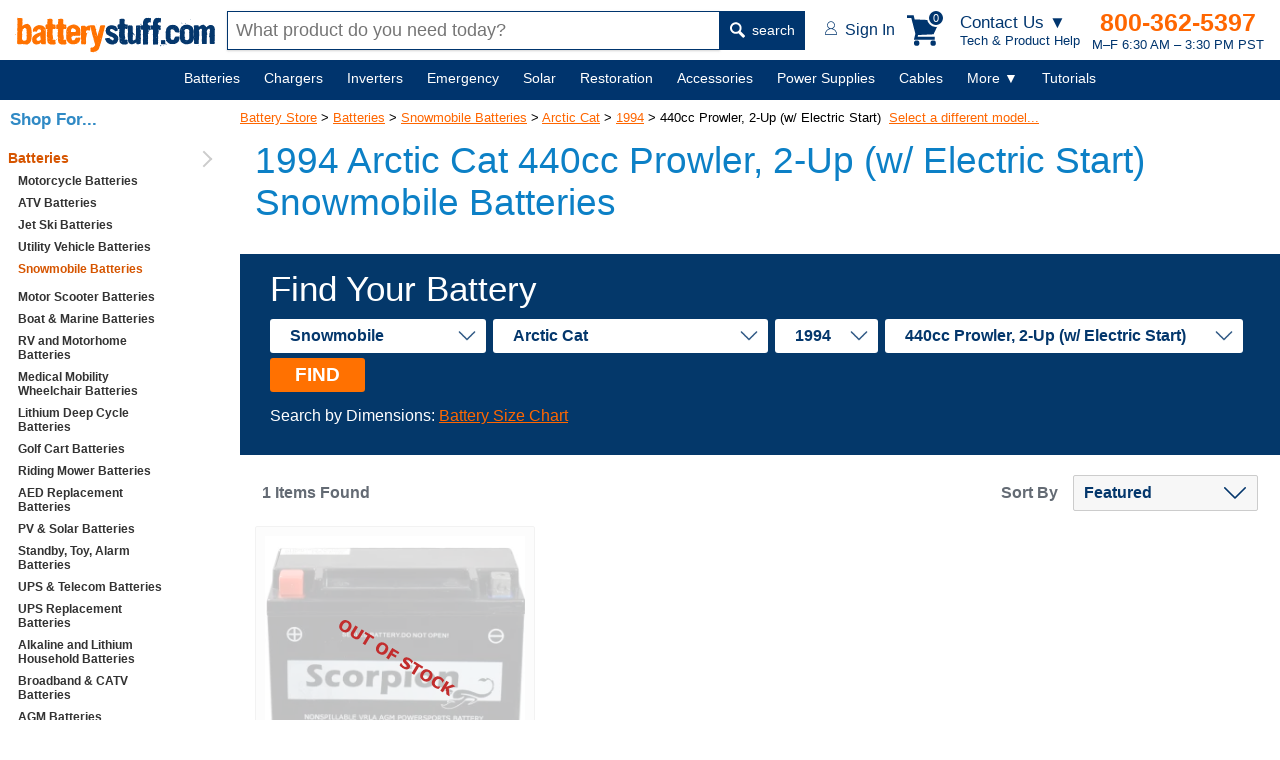

--- FILE ---
content_type: text/html; charset=utf-8
request_url: https://www.batterystuff.com/batteries/snowmobile/arctic-cat/1994/440cc-prowler-2-up-w-electric-start/
body_size: 17372
content:
<!DOCTYPE html>
<html lang="en">
<head>
	<meta charset="utf-8">

	<script>
	window.dataLayer = window.dataLayer || [];
	dataLayer.push({
		"event": "Pageview",
		"pagePath": "https://www.batterystuff.com/batteries/snowmobile/arctic-cat/1994/440cc-prowler-2-up-w-electric-start/",
		"pageTitle": "1994 Arctic Cat | 440cc Prowler, 2-Up (w/ Electric Start) Snowmobile Batteries",
		"visitorType": "customer",
		"visitorId": "5Ua08bgOa321J9Kb2eB5J49kz2g005mc"	});
	</script>

	
	<script>(function(w,d,s,l,i){w[l]=w[l]||[];w[l].push({'gtm.start':
		new Date().getTime(),event:'gtm.js'});var f=d.getElementsByTagName(s)[0],
		j=d.createElement(s),dl=l!='dataLayer'?'&l='+l:'';j.async=true;j.src=
		'https://www.googletagmanager.com/gtm.js?id='+i+dl;f.parentNode.insertBefore(j,f);
		})(window,document,'script','dataLayer','GTM-WGH7');</script>

	
	<title>1994 Arctic Cat | 440cc Prowler, 2-Up (w/ Electric Start) Snowmobile Batteries</title>
		<meta name="description" content="Get replacement 1994 Arctic Cat 440cc Prowler, 2-Up (w/ Electric Start) Snowmobile batteries. Find the batteries you need at BatteryStuff.com.">
		

	<meta name="viewport" content="width=device-width, initial-scale=1">

	<!--[if lt IE 9]> <script src="/js/html5.js"></script> <![endif]-->
		<meta http-equiv="x-ua-compatible" content="ie=edge">
	<meta name="sitelock-site-verification" content="2740" />

	
	
	

		

	
	<link rel="stylesheet" href="/css/global.css?ver=38" media="screen">

	<link rel="stylesheet" href="https://res.cloudinary.com/dyuctplmh/raw/upload/v1645679186/css/mcx-styles.min.css" media="screen">
	
	
	

	<link rel="stylesheet" type="text/css" href="https://res.cloudinary.com/dyuctplmh/raw/upload/v1498101915/print.css" media="print">
	<link rel="icon"  type="image/x-icon"  href="/favicon.ico">
	<link rel="alternate" type="application/rss+xml" title="RSS" href="https://www.batterystuff.com/blog-feed/">
	<link href="https://res.cloudinary.com/dyuctplmh/image/upload/v1635810003/global/apple-icon-57x57.png" rel="apple-touch-icon-precomposed">
	<link href="https://res.cloudinary.com/dyuctplmh/image/upload/v1635810003/global/apple-icon-76x76.png" rel="apple-touch-icon-precomposed" sizes="76x76">
	<link href="https://res.cloudinary.com/dyuctplmh/image/upload/v1635810003/global/apple-icon-120x120.png" rel="apple-touch-icon-precomposed" sizes="120x120">
	<link href="https://res.cloudinary.com/dyuctplmh/image/upload/v1635810003/global/apple-icon-152x152.png" rel="apple-touch-icon-precomposed" sizes="152x152">
	<link href="https://res.cloudinary.com/dyuctplmh/image/upload/v1635810003/global/apple-icon-180x180.png" rel="apple-touch-icon-precomposed" sizes="180x180">
	<link href="https://res.cloudinary.com/dyuctplmh/image/upload/v1635810003/global/android-icon-192x192.png" rel="icon" sizes="192x192">
	<link href="https://res.cloudinary.com/dyuctplmh/image/upload/v1635810003/global/android-icon-128x128.png" rel="icon" sizes="128x128">

	
	<link rel="preload" as="image" href="https://res.cloudinary.com/dyuctplmh/image/upload/v1635810003/global/logo-text-header.svg">
	<link rel="preload" as="image" href="https://res.cloudinary.com/dyuctplmh/image/upload/v1635810003/global/mag-glass.svg">
	
	<link rel="preload" as="image" href="https://res.cloudinary.com/dyuctplmh/image/upload/v1635810003/global/account-icon.svg">
	<link rel="preload" as="image" href="https://res.cloudinary.com/dyuctplmh/image/upload/v1498102643/checkmark-circle-fill-green3.png">
	<link rel="preload" as="image" href="https://res.cloudinary.com/dyuctplmh/image/upload/v1635810003/global/ham-menu-blue.svg">

	
		
		<script src="/js/dom.min.js"></script>
		<script src="/js/xhr.min.js" defer></script>
	<script src="/js/app.js?ver=7" defer></script>

	<script src="/js/mcx-dialog.min.js" defer></script>

	<style>
	#wrapper {margin:0 auto; padding:0; border:0; text-align:center;}
	.mainWrapper {display: flex; align-items: center; flex-direction: column; padding-left: 240px;}
	#maincontainer {margin:90px 0 20px 0; max-width:1500px; text-align: left; width:100%;}

	#breadcrumbs {font-size:13px; text-align:left; margin:10px 0 0 20px; z-index:9; position: relative; padding:10px 0;}
	#breadcrumbs a {z-index:12}
	#breadcrumbs a:link,#contentcolumn a:link {color:#f60}
	#breadcrumbs a:visited,#contentcolumn a:visited {color:#d65500}
	#breadcrumbs a:hover,#contentcolumn a:hover {color:#ff9700}

	#contentwrapper {width:100%;}
	
	#leftcolumn {float:left;width:176px;margin-left:-100%;text-align:left;padding:0;}

	#contentcolumn {margin:22px 0 0 0; text-align:left;padding:0 10px;position:relative;}

	.categoryBottomText {padding:20px}

	.categoryMainDescription {font:400 17px Verdana,sans-serif; color: #666; margin-bottom: 30px; padding:0;}

	.categoryMainDescription h1 {margin:5px 20px 30px 15px;}
	.categoryMainDescription > p, .categoryMainDescription > h2, .categoryMainDescription > h3 {margin-left:15px;}
	.categoryMainDescription > ul {margin-left:40px;}
	
	#navButton {display: none;}
	.productItem .attribute {display:-ms-flexbox; display:-webkit-box; display:flex; -ms-flex-pack:space-between; -webkit-box-pack: justify; justify-content: space-between; margin:1px 0 1px 0; padding:0 0 1px 0; border-bottom:1px solid #646B74;}

	.productHTML {display:flex; flex-wrap:wrap; margin: 0 15px;}		
	.productTools {font:bold 16px Verdana,Arial,sans-serif; color:#646B74; display:flex; justify-content: space-between; margin:20px 15px 10px 15px; align-items: center;}	
	.productToolsItemsFound {margin-left:7px;}	
	#productToolsSortBy {margin-left:15px;}

	.detailsSum1 {margin:10px 15px;}

	@media screen and (min-width:1535px) {
		.categoryMainDescription h1 {margin:5px 0 30px 0;}
		.categoryMainDescription > p, .categoryMainDescription > h2 {margin-left:0;}
		.productHTML {margin:0;}
		.productTools {margin:20px 0 10px 0;}
	}

	@media screen and (max-width:934px) {
		#belowNavSearch {display:block; margin:0; background:white;}
		#aboveNavSearch {display:none;}
		.siteHeader {height:120px;}
		.siteHeader > div {height:60px;}
		nav {margin-top:120px;}
		#contentcolumn {margin:100px 0 0 0; text-align:left; padding:0 10px; position:relative;}
		.categoryMainDescription {padding-top:10px;}
		#breadcrumbs {margin:65px 0 0 15px;}
		#maincontainer {margin:100px 0 0 0;padding:0;position:relative;right:0;display:block;}
	}

	@media screen and (max-width:768px){
		#leftcolumn{float:left;width:176px;margin-left:-100%;text-align:left;padding:0;}
		#sideNav {background:#F1F5F6; width:176px; font:bold 14px Verdana,Arial,sans-serif;}
		#wrapper {margin:0;padding:0;border:0;text-align:left;min-width:0}
		#breadcrumbs {font-size:13px; margin:65px 0 0 15px;}
		
		#contentwrapper {margin:0;padding:0;float:none;position:relative;}
		#contentcolumn {margin:0 15px; text-align:left; padding:0; position:relative; width:auto;}
		#contentcolumn > p {margin:16px 15px;}
		.listStyle1 li{font-size:100%}
		#leftcolumn {text-align:left;padding:0;border:0;float:left;width:100%;margin:0}
		#rightcolumn {margin:0;padding:0;display:none}
		#sideNav {width:240px; display:none;}
		nav {margin-top:120px;}
		.productToolsSortBy {text-align:right;}
		#productToolsSortBy {display:block; margin-top:5px;}
		
	}

	@media screen and (max-width: 536px) {
		#breadcrumbs {margin:12px 0 0 20px;}
		.categoryMainDescription {padding-top:0;}
	}

	@media screen and (max-width: 480px) {
		#navMenu a {margin:0 15px 50px 0;}
	}
	

	#sideNav {position:fixed; display:block; background:#fff; top:100px; left:0; bottom:0; width:220px; overflow:auto; z-index:10;}
	#sideNav > ul > li {border-bottom:1px solid #ccc; padding:6px 0; position: relative;}
	#sideNav > ul > li::after {content:''; display:inline-block; width:10px; height:10px; border-right:2px solid #ccc; border-top:2px solid #ccc; transform:rotate(45deg); position:absolute; right:10px; top:19px; transform:translateY(-50%) rotate(45deg);}
	#sideNav li.active > a {color:#d65500;}
	#sideNav a {text-decoration: none; text-align:left;}
	
	#breadcrumbs {margin-left:0;}
	footer {margin-left:230px;}
	
	@media screen and (max-width:934px) {
		#sideNav {display:none;}
		.mainWrapper {padding-left:0;}
		footer {margin-left:0;}
		#breadcrumbs {margin-left:15px;}
	}

	
	</style>

		
		
	
			<script>
			function selectCategory(){var a=document.getElementById("vehicle-year").value;location.href=a}function externalLinks(){var d=document.getElementById("maincontainer");if(d){var a=d.getElementsByTagName("a");for(var b=0;b<a.length;b++){if(a[b].getAttribute("rel")=="external"){a[b].className+=a[b].className?" extlink":"extlink";a[b].title+="(opens in new window)";a[b].onclick=function(){return !window.open(this.href)}}}}}function viewSiblings(){var a=document.getElementById("siblingsList");if(a.style.display=="none"){a.style.display="block"}else{a.style.display="none"}};
			</script><link rel="canonical" href="https://www.batterystuff.com/batteries/snowmobile/arctic-cat/1994/440cc-prowler-2-up-w-electric-start/">
	
</head>
<body id="bodytag">
<script>
			</script>
<!--[if lte IE 10]>
<div style="position:fixed; z-index:1000; width:auto; padding:10px; font:20px Arial,sans-serif; background:#FFBF00; top:0; left:0; right:0;"><img src="/images/truecart/messageError.png" width="80" height="80" alt="alert" style="float:left; margin-right:20px;"/><b>Please note that BatteryStuff.com no longer supports old versions of Internet Explorer.</b><br/>
We recommend upgrading to the latest <a href="https://www.microsoft.com/ie">Internet Explorer</a>, <a href="https://chrome.google.com/">Google Chrome</a>, or <a href="https://mozilla.org/firefox/">Firefox</a>.
</div>
<![endif]-->



	<div class="nodisplay h1print">BatteryStuff.com!</div>
	<div id="searchOverlay"></div>
	<div id="menuCartBox"></div>

	<style>
	#contactUsBox {background:#fff; -webkit-box-shadow: 10px 10px 18px 0px rgba(191,191,191,0.69); box-shadow: 10px 10px 18px 0px rgba(191,191,191,0.69); width:270px;  font-family:Verdana,Arial,sans-serif; color:#666; position: fixed; z-index: 200; top: 60px; right: 100px; border-radius: 3px;}	
	#contactUsBox .heading {display:-ms-flexbox; display: -webkit-box; display: flex; -ms-flex-pack:space-between; -webkit-box-pack: justify; justify-content: space-between; align-items: center; padding:0 18px;}
	#contactUsBox .heading h5 {font-size:16px; font-weight:600; margin:6px 0;}
	#contactUsBox .heading button {cursor:pointer;}
	#contactUsBox .intro {background:#F3F4F5; padding:12px 15px; display:flex; align-items: center;}
	#contactUsBox .intro .text {color:#00356E; font:600 17px Verdana,Arial,sans-serif; text-align:left; margin-left:15px;}
	#contactUsBox .intro img {border-radius:50%; width:80px; height:80px;}
	#contactUsBox .options {color:black; padding:14px; justify-content: space-around; display:flex; align-items:baseline;}
	#contactUsBox .options a {color:black; text-decoration: none;}
	#contactUsBox .numberInfo {background:#F3F4F5; padding:12px 15px;}
	#contactUsBox .numberInfo em {font-size:16px; color:#444; display:block; font-weight: 500; font-style: normal;}
	#contactUsBox .numberInfo strong {display:block; margin-bottom:3px;}
	#contactUsBox .numberInfo strong a {font-size:21px; color:#FF6725; text-decoration: none;}
	#contactUsBox .numberInfo small {font-size:14px; color:#00356E; display:block;}
	#contactUsBox .links {text-align: left;}
	#contactUsBox .links ul {font-size:16px; font-weight: 500; list-style: none; padding:0; margin:0;}
	#contactUsBox .links ul li {margin:10px 0 10px 20px; padding:0;}
	#contactUsBox .links ul li a {text-decoration: none;}
	@media screen and (max-width:600px) {
		#contactUsBox {right:5px;}
	}

	#headerContactMenuLg {display:block;}
	#headerContactMenuSm {display:none;}
	@media (max-width:705px) {
		#headerContactMenuLg {display:none;}
		#headerContactMenuSm {display:block;}
	}
	</style>
	<div id="contactUsBox" class="dn">
		<div class="heading">
			<h5>Get Tech Help &amp;<br>Product Advice</h5>
			<button type="button" id="closeContactMenu" style="border:none; background:none; font:bold 23px verdana,sans-serif; color:#666">&times;</button>		
		</div>
		<div class="intro">
			<img src="https://res.cloudinary.com/dyuctplmh/image/upload/fl_progressive,q_60,f_auto/v1698959119/global/contact-photo.jpg" alt="tech person" width="201" loading="lazy" height="201">
			<div class="text">
			If you have a tech question or don’t know which product to buy, we can help.
			</div>
		</div>
		<div class="options">
			<a href="tel:541-474-4421"><figure>
				<img src="https://res.cloudinary.com/dyuctplmh/image/upload/v1698959138/global/call.svg" alt="call" width="21" height="38" style="margin-bottom:2px;" loading="lazy">
				<figcaption>Call</figcaption>
			</figure></a>

			<a href="/contact.html"><figure>
				<img src="https://res.cloudinary.com/dyuctplmh/image/upload/v1698959149/global/email-contact.svg" alt="email" width="33" height="24" style="margin-bottom:8px;" loading="lazy">
				<figcaption>Email</figcaption>
			</figure></a>
		</div>
		<div class="numberInfo">
			<em>Call an Expert</em>
			<strong><a href="tel:541-474-4421">541-474-4421</a></strong>
			<small>M–F 6:30 AM – 3:30 PM PST</small>
		</div>
		<div class="links">
			<ul>
				<li><a href="/order-status.html">Order Tracking</a></li>
				<li><a href="/kb/policies-and-procedures/">Policies</a></li>
				<li><a href="/kb/buyers-guide/">Buyers Guide</a></li>
				<li><a href="/kb/articles/">Tutorials</a></li>
				<li><a href="/kb/tools/">Calculators</a></li>
				<li><a href="/kb/frequently-asked-questions/">FAQs</a></li>
			</ul>
		</div>
	</div>

	

	<header class="siteHeader">
		<div>
			<a href="/" id="headerLogoText" style="width:200px; height:36px;"><img src="https://res.cloudinary.com/dyuctplmh/image/upload/v1635810003/global/logo-text-header.svg" alt="BatteryStuff.com" width="200" height="36"></a>

			<div id="aboveNavSearch">
				<form action="/search.html" method="get" id="headerSearch" class="headerSearch">
					<input type="text" name="q" id="headerSearchBox" class="mousetrap" placeholder="What product do you need today?" value=""><button type="submit"><img src="https://res.cloudinary.com/dyuctplmh/image/upload/v1635810003/global/mag-glass.svg" width="15" height="16" alt=""> search</button>
				</form>
			</div>

			<div class="headerRightSide">
				<div id="headerAccount">
					<a href="/customer-login.html"><img src="https://res.cloudinary.com/dyuctplmh/image/upload/v1635810003/global/account-icon.svg" alt="" width="12" height="14"> <span id="headerAccountText">Sign In</span></a>
				</div>

				<div id="headerCart">
					<div class="box" data-js="headerCart">
						<svg xmlns="http://www.w3.org/2000/svg" width="34" height="31" viewBox="0 0 33.288 31" fill="#00356E" id="headerCartIcon"><path d="M28.048 24.726v-2.952H10.74l.406-1.698 15.648-.738L33.29 5.462 7.75 4.28 6.68 0H0v2.952h4.355L8.45 18.748l-1.476 5.978zm-15.5 3.506A2.77 2.77 0 0 1 9.78 31a2.77 2.77 0 0 1-2.768-2.768 2.77 2.77 0 0 1 2.768-2.768 2.77 2.77 0 0 1 2.768 2.768zm16.607 0A2.77 2.77 0 0 1 26.387 31a2.77 2.77 0 0 1-2.768-2.768 2.77 2.77 0 0 1 2.768-2.768 2.77 2.77 0 0 1 2.768 2.768z"></path></svg>

						<div id="cartHeaderButtonCount">0</div>
					</div>
					
				</div>

				<div id="headerContactMenuLink">
					<div id="headerContactMenuLg">
						<em>Contact Us ▼</em>
						Tech &amp; Product Help
					</div>
					<div id="headerContactMenuSm">
						<img src="https://res.cloudinary.com/dyuctplmh/image/upload/v1698959286/global/help-icon.svg" alt="Contact Us for Tech and Product Help" width="29" height="33">
					</div>
				</div>

				<div id="headerContactInfo">
					<b><a href="tel:1-800-362-5397">800-362-5397</a></b>
					M–F 6:30 AM – 3:30 PM PST				</div>

				<div id="headerMenuButton">
					MENU <img src="https://res.cloudinary.com/dyuctplmh/image/upload/v1635810003/global/ham-menu-blue.svg" loading="lazy" alt="Menu Icon" width="18" height="19">
				</div>
			</div>
		</div>
		<div id="belowNavSearch">
			<form action="/search.html" method="get" id="headerSearch2" class="headerSearch">
				<input type="text" name="q" id="headerSearchBox2" class="mousetrap" placeholder="What product do you need today?" value=""><button type="submit"><img src="https://res.cloudinary.com/dyuctplmh/image/upload/v1635810003/global/mag-glass.svg" loading="lazy" alt="" width="15" height="16"> search</button>
			</form>
		</div>
	</header>
	
	<nav id="navContainer">
		<div id="navMenu">
			<ul>
				<li data-id="batteriesMegaMenu" id="mainNavBatteries" ><span id="mainNavBatteriesLink"><a href="/batteries/">Batteries</a></span>
					<div class="subMenu dn" id="batteriesMegaMenu"></div>
				</li>
				<li data-id="chargersMegaMenu" id="mainNavChargers"><span id="mainNavChargersLink"><a href="/battery-chargers/">Chargers</a></span>
					<div class="subMenu dn" id="chargersMegaMenu"></div>
				</li>
				<li data-id="invertersMegaMenu" id="manNavInverters"><span id="manNavInvertersLink"><a href="/inverters/">Inverters</a></span>
					<div class="subMenu dn" id="invertersMegaMenu"></div>
				</li>
				
				<li data-id="emergencyMegaMenu" id="mainNavEmergency"><span id="mainNavEmergencyLink"><a href="/emergency/">Emergency</a></span>
					<div class="subMenu dn" id="emergencyMegaMenu"></div>
				</li>
				
				<li data-id="solarMegaMenu" id="mainNavSolar"><span id="mainNavSolarLink"><a href="/solar-chargers/">Solar</a></span>
					<div class="subMenu dn" id="solarMegaMenu"></div>
				</li>

				<li data-id="restorationMegaMenu" id="mainNavRestoration"><span id="mainNavRestorationLink"><a href="/battery-restoration/">Restoration</a></span>
					<div class="subMenu dn" id="restorationMegaMenu"></div>
				</li>
				
				<li data-id="accessoriesMegaMenu" id="mainNavAccessories"><span id="mainNavAccessoriesLink"><a href="/battery-products/">Accessories</a></span>
					<div class="subMenu dn" id="accessoriesMegaMenu"></div>
				</li>
				
				<li data-id="powerMegaMenu" id="mainNavPower"><span id="mainNavPowerLink"><a href="/power-supplies/">Power Supplies</a></span>
					<div class="subMenu dn" id="powerMegaMenu"></div>
				</li>
				
				<li data-id="cablesMegaMenu" id="mainNavCables"><span id="mainNavCablesLink"><a href="/battery-cables-connectors-plugs/">Cables</a></span>
					<div class="subMenu dn" id="cablesMegaMenu"></div>
				</li>
				
				<li class="notIncluded" data-id="moreMegaMenu"><span><a href="javascript:;">More&nbsp;▼</a></span>
					<div class="subMenu small dn" id="moreMegaMenu">
						<div class="textLinks">
							<div class="item">
								<ul id="moreMenuList">
									
									<li data-ref="mainNavBatteries" class="dn"><a href="/batteries/">Batteries</a></li>
									
									<li data-ref="mainNavChargers" class="dn"><a href="/battery-chargers/">Chargers</a></li>
									
									<li data-ref="manNavInverters" class="dn"><a href="/inverters/">Inverters</a></li>
									
									<li data-ref="mainNavEmergency" class="dn"><a href="/emergency/">Emergency</a></li>
									
									<li data-ref="mainNavSolar" class="dn"><a href="/solar-chargers/">Solar</a></li>
									
									<li data-ref="mainNavRestoration" class="dn"><a href="/battery-restoration/">Restoration</a></li>
									
									<li data-ref="mainNavAccessories" class="dn"><a href="/battery-products/">Accessories</a></li>
									
									<li data-ref="mainNavPower" class="dn"><a href="/power-supplies/">Power Supplies</a></li>
									
									<li data-ref="mainNavCables" class="dn"><a href="/battery-cables-connectors-plugs/">Cables</a></li>
									
									<li><a href="/fuel-treatments/">Fuel Treatments</a></li>
									<li><a href="/made-in-usa/">MADE in USA</a></li>
									<li><a href="/all-products-by-brand/">Shop by Brand</a></li>
								</ul>
							</div>
						</div>
					</div>
				</li>

				<li class="notIncluded" id="mainNavHelp"><span><a href="/kb/">Tutorials</a></span></li>

			</ul>
			
		</div>
	</nav>

	<div id="overLayBody" class="dn"></div>

	<script>
	var availableSpace,numOfVisibleItems,requiredSpace,visibleItems,menuPause,navItems=null,fullNav=null,overlay=null,numOfItems=0,totalSpace=0,closingTime=1e3,breakWidths=[],menusOpen=!1;function checkSize(){var e;if (fullNav != null) availableSpace=fullNav.offsetWidth-250,numOfVisibleItems=document.querySelectorAll("#navMenu > ul > li:not(.dn):not(.notIncluded)").length,visibleItems=document.querySelectorAll("#navMenu > ul > li:not(.dn):not(.notIncluded)"),hiddenItems=document.querySelectorAll("#navMenu > ul > li.dn"),requiredSpace=breakWidths[numOfVisibleItems-1],availableSpace<requiredSpace?(--numOfVisibleItems,(e=[].slice.call(visibleItems).pop()).classList.add("dn"),document.querySelector('[data-ref="'+e.id+'"]').classList.remove("dn"),checkSize()):availableSpace>breakWidths[numOfVisibleItems]&&hiddenItems[0]&&(hiddenItems[0].classList.remove("dn"),document.querySelector('[data-ref="'+hiddenItems[0].id+'"]').classList.add("dn"))}function navItemMouseOver(){var e=this;menusOpen?showMenu(e):menuPause=setTimeout(function(){showMenu(e)},350)}function showMenu(e){hideAllMenuTitles(),menusOpen=!0,e.classList.add("active"),hideAllMegaMenus(),null!=e.dataset.id&&document.querySelector("#"+e.dataset.id).classList.remove("dn"),overlay.classList.remove("dn")}function navItemMouseOut(){clearTimeout(menuPause),this.classList.remove("active"),hideAllMegaMenus(),overlay.classList.add("dn")}function hideAllMegaMenus(){for(var e=document.querySelectorAll(".subMenu"),n=0;n<e.length;n++)e[n].classList.add("dn")}function hideAllMenuTitles(){for(var e=document.querySelectorAll("#navMenu li"),n=0;n<e.length;n++)e[n].classList.remove("active")}document.querySelector("#navMenu").addEventListener("mouseleave",function(){clearTimeout(menuPause),menusOpen=!1}),window.addEventListener("resize",function(){checkSize()},!0),window.addEventListener("orientationchange",function(){checkSize()},!0),window.addEventListener("load",function(){navItems=document.querySelectorAll("#navMenu > ul > li"),fullNav=document.querySelector("#navContainer"),overlay=document.querySelector("#overLayBody");for(var e=0;e<navItems.length;e++)navItems[e].addEventListener("mouseenter",navItemMouseOver),navItems[e].addEventListener("mouseleave",navItemMouseOut),numOfItems+=1,totalSpace+=navItems[e].offsetWidth,breakWidths.push(totalSpace);
	 checkSize();},!0);
	window.addEventListener('load', function() {
		Dom.e('#closeContactMenu').addEventListener('click', function() {
			Dom.e('#contactUsBox').classList.add('dn');
		});

		Dom.e('#headerContactMenuLink').addEventListener('click', function() {
			Dom.e('#contactUsBox').classList.toggle('dn');
			Dom.empty('#menuCartBox');
		});
	})
	</script>

	
	<div class="mainWrapper">
		<div id="maincontainer">
						<div id="pageErrorsUserNotice"></div>
			
													<div id="breadcrumbs" itemprop="breadcrumb">
<a href="/">Battery Store</a>  &gt; <a href="/batteries/">Batteries</a> &gt; <a href="/batteries/snowmobile/">Snowmobile Batteries</a> &gt; <a href="/batteries/snowmobile/arctic-cat/">Arctic Cat</a> &gt; <a href="/batteries/snowmobile/arctic-cat/1994/">1994</a> &gt; 440cc Prowler, 2-Up (w/ Electric Start)&nbsp;&nbsp;<a href="javascript:viewSiblings()">Select a different model...</a><div id="siblingsList" style="display:none"><ul><li><a href="/batteries/snowmobile/arctic-cat/1994/700cc-wildcat-mountain-cat/">700cc Wildcat Mountain Cat</a></li><li><a href="/batteries/snowmobile/arctic-cat/1994/580cc-ext-efi/">580cc EXT (EFI)</a></li><li><a href="/batteries/snowmobile/arctic-cat/1994/ext/">550cc EXT</a></li></ul><ul><li><a href="/batteries/snowmobile/arctic-cat/1994/pantera-/">550cc Pantera</a></li><li><a href="/batteries/snowmobile/arctic-cat/1994/431cc-cheetah-440-1-speed-2-speed/">431cc Cheetah 440 1-Speed, 2-Speed</a></li><li><a href="/batteries/snowmobile/arctic-cat/1994/jag-z/">440cc Jag Z</a></li></ul><ul><li><a href="/batteries/snowmobile/arctic-cat/1994/jag-jag-dix/">440cc Jag, Jag DLX</a></li><li><a href="/batteries/snowmobile/arctic-cat/1994/cougar/">440cc Cougar</a></li><li><a href="/batteries/snowmobile/arctic-cat/1994/panther/">440cc Panther</a></li></ul><ul><li><a href="/batteries/snowmobile/arctic-cat/1994/440cc-prowler-2-up-wo-electric-start/">440cc Prowler, 2-Up (w/o Electric Start)</a></li><li><a href="/batteries/snowmobile/arctic-cat/1994/440cc-prowler-2-up-w-electric-start/">440cc Prowler, 2-Up (w/ Electric Start)</a></li><li><a href="/batteries/snowmobile/arctic-cat/1994/340cc-cheetah/">340cc Cheetah</a></li></ul><ul><li><a href="/batteries/snowmobile/arctic-cat/1994/340cc-puma-2-up-deluxe/">340cc Puma, 2-Up, Deluxe</a></li><li><a href="/batteries/snowmobile/arctic-cat/1994/wildcat-efi-touring-mc/">Wildcat, EFI, Touring, MC</a></li><li><a href="/batteries/snowmobile/arctic-cat/1994/500cc-cheetah-340-550/">500cc Cheetah, 340, 550</a></li></ul><ul></ul><ul></ul><div class="cb"></div></div></div><article class="categoryMainDescription">
	<h1>1994 Arctic Cat 440cc Prowler, 2-Up (w/ Electric Start) Snowmobile Batteries</h1>
	</article>	<style>
.findYourBattery {background: #04386A; padding:15px 30px; box-sizing: border-box; }
.findYourBattery * {box-sizing: border-box;}
.findYourBattery form { min-height:53px;}
.findYourBattery .noteText {color:#fff;}
.fieldsBox {display:-webkit-box;display:-ms-flexbox;display:flex; -webkit-box-align:center; -ms-flex-align:center; align-items:center; -webkit-box-align:stretch; -ms-flex-align:stretch; align-items:stretch; margin-top:5px}
.fieldsBox > div {display:flex; align-items: center; flex-wrap:wrap;}
.findYourBattery select { padding: 8px 40px 8px 20px; font-size: 16px; border:none; -webkit-appearance: none; -moz-appearance: none; appearance: none; border-radius:3px; color:#04376C; font-weight:700; background:#fff url('/assets/images/home/option-arrow.png') right 10px center no-repeat; -webkit-box-flex:1; -ms-flex-positive:1; flex-grow:1; margin:5px 7px 5px 0;}
.findYourBattery label {margin-right:15px; font:400 35px Raleway,Arial,sans-serif; color:#fff; -webkit-box-flex:1; -ms-flex-positive:1; flex-grow:1; text-align: right;}
.findYourBattery button {font:700 19px Raleway,Arial,sans-serif; color:#fff; padding: 6px 25px 6px 25px; background:#FF7101; border:none; cursor: pointer; border-radius: 3px;}
.findYourBattery button:active {background:#02213E;}
.findYourBatteryResults {-ms-flex-wrap:wrap;flex-wrap:wrap; display:-webkit-box; display:-ms-flexbox; display:flex; margin-top:20px;}

@media screen and (max-width: 1250px) {
	.findYourBattery select, .findYourBattery button {width:100%; display:inline-block;}
	.findYourBattery button {margin-top:6px;}
	.fieldsBox > div {display:block;}
}

@media screen and (max-width: 750px) {
	.fieldsBox {-ms-flex-wrap: wrap;flex-wrap: wrap; -webkit-box-orient: vertical; -webkit-box-direction: normal; -ms-flex-direction: column; flex-direction: column;}
	.findYourBattery select { padding: 8px 40px 8px 10px; font-size: 18px; margin-bottom:10px; margin-right:0;}
	.findYourBattery label {font:400 35px Raleway,Arial,sans-serif; color:#fff; -webkit-box-flex:1; -ms-flex-positive:1; flex-grow:1; text-align: right; }
}
</style>

<div class="findYourBattery">
	<form>
		<label for="level1">Find Your Battery</label> 
		<div class="fieldsBox" data-js="findYourBatteryBox">
			<div data-js="findYourBattery">
				<select id="level1" data-level="1">
					<option value="" default>Application</option>
					<option value="1" data-path="batteries/motorcycle/">Motorcycle</option>
					<option value="4593" data-path="batteries/atv/">ATV</option>
					<option value="8386" data-path="batteries/riding-mower/">Riding Mower</option>
					<option value="6595" data-path="batteries/personal-watercraft/">Personal Watercraft</option>
					<option value="8557" data-path="batteries/utility-vehicle/">Utility Vehicle</option>
					<option value="6986" data-path="batteries/snowmobile/">Snowmobile</option>
					<option value="6124" data-path="batteries/scooter/">Motor Scooter</option>
					
				</select>
				<select id="level2" data-level="2">
					<option value="" data-path="" default>Make</option>
				</select>
				<select id="level3" data-level="3">
					<option value="" data-path="" default>Year</option>
				</select>
				<select id="level4" data-level="4">
					<option value="" data-path="" default>Model</option>
				</select>
				<button type="button" id="batteryFindButton">FIND</button>
			</div>
		</div>
	</form>
	<p class="noteText">Search by Dimensions: <a href="https://www.batterystuff.com/kb/buyers-guide/powersport/motorcycle-battery-size-chart.html">Battery Size Chart</a></p>
</div>

<script>
var e = Dom.e, eAll = Dom.eAll, ce = Dom.ce, empty = Dom.empty, add = Dom.add, set = Dom.set;
//var batterySelectLevel = 1;
var batteryLevels = {1:'Application', 2:'Make', 3:'Year', 4:'Model'};

var batteryApplications = {
	'motorcycle':1,
	'atv':4593,
	'riding-mower':8386,
	'personal-watercraft':6595,
	'utility-vehicle':8557,
	'snowmobile':6986,
	'scooter':6124,
	'rv-marine':8812,
	'rv':8822,
	'golf-cart-batteries':9903,
	'mobility-scooter-wheelchair':7666
}


var battFinder = {
	init() {
		
		battFinder.populateFromURL();

		e('#level1').addEventListener('change', battFinder.populateNextMenu);
		e('#level2').addEventListener('change', battFinder.populateNextMenu);
		e('#level3').addEventListener('change', battFinder.populateNextMenu);
		e('#level4').addEventListener('change', battFinder.savedVehicleToStorage);
		e('#batteryFindButton').addEventListener('click', battFinder.navigateToCategory);
	},

	repopulateFromStorage: function() {
		var savedVehicle = battFinder.getFromStorage();
		var vehicleWasSaved = false;
		if (battFinder.isObject(savedVehicle)) {
			if (savedVehicle.application && battFinder.isNumeric(savedVehicle.application)) {
				vehicleWasSaved = true;
				e('#level1').value = savedVehicle.application;

				battFinder.populateNextMenuStorage(2, 'Make', savedVehicle.make, savedVehicle.application, function() {
					battFinder.populateNextMenuStorage(3, 'Year', savedVehicle.year, savedVehicle.make, function() {
						battFinder.populateNextMenuStorage(4, 'Model', savedVehicle.model, savedVehicle.year, function() {
					
						})
					})
				}) //level, levelName, selectedId, parent
			}
		}
		return vehicleWasSaved;
	},
	
	savedVehicleToStorage: function() {
		var vehicle = {
			'application':e('#level1').value,
			'make':e('#level2').value,
			'year':e('#level3').value,
			'model':e('#level4').value
		};

		localStorage.setItem('batteryFinder', JSON.stringify(vehicle));
	},

	populateFromURL: function() {
		var urlParts = window.location.href.split("/");
		urlParts.pop();
		urlParts.shift();
		urlParts.shift();
		urlParts.shift();

		if (typeof urlParts[1] !== 'undefined') {
			var selectedId = batteryApplications[urlParts[1]];
			if (battFinder.isNumeric(selectedId)) {
				e('#level1').value = selectedId;

				battFinder.getOptions(selectedId, function(options) {
					set('#level2', 
						ce('option', {"data-path":""}, 'Make')
					);

					var selectedId2 = null;

					add('#level2',
						options.map(function(option) {
							if (typeof urlParts[2] !== 'undefined') {
								if (option.path_cache == urlParts[0]+'/'+urlParts[1]+'/'+urlParts[2]+'/')
									selectedId2 = option.id;
							}
							return ce('option', {value:option.id, text:option.nav_text, "data-path":option.path_cache});
						})
					);
					
					if (typeof urlParts[2] !== 'undefined' && battFinder.isNumeric(selectedId2))
						e('#level2').value = selectedId2;
					else
						return false;

					battFinder.getOptions(selectedId2, function(options) {
						set('#level3', 
							ce('option', {"data-path":""}, 'Year')
						);

						var selectedId3 = null;

						options.sort(function(a, b) {return b.nav_text - a.nav_text});

						add('#level3',
							options.map(function(option) {
								if (typeof urlParts[3] !== 'undefined') {
									if (option.path_cache == urlParts[0]+'/'+urlParts[1]+'/'+urlParts[2]+'/'+urlParts[3]+'/')
										selectedId3 = option.id;
								}

								var pathCacheParts = option.path_cache.split('/');

								if (battFinder.isNumeric(pathCacheParts[3]) || pathCacheParts[3] == 'all-years')
									return ce('option', {value:option.id, text:option.nav_text, "data-path":option.path_cache});
							})
						);
						
						if (urlParts[3] != 'all-years' && !battFinder.isNumeric(urlParts[3]))
							return false;

						if (typeof urlParts[3] !== 'undefined' && battFinder.isNumeric(selectedId3))
							e('#level3').value = selectedId3;
						else
							return false;

						battFinder.getOptions(selectedId3, function(options) {
							set('#level4', 
								ce('option', {"data-path":""}, 'Model')
							);

							var selectedId4 = null;

							add('#level4',
								options.map(function(option) {
									if (typeof urlParts[4] !== 'undefined') {
										if (option.path_cache == urlParts[0]+'/'+urlParts[1]+'/'+urlParts[2]+'/'+urlParts[3]+'/'+urlParts[4]+'/')
											selectedId4 = option.id;
									}
									return ce('option', {value:option.id, text:option.nav_text, "data-path":option.path_cache});
								})
							);
							
							if (typeof urlParts[4] !== 'undefined' && battFinder.isNumeric(selectedId4)) {
								e('#level4').value = selectedId4;
							}
						});
					});
				});
			}
		}
	},

	populateNextMenu: function(evt) {
		var level = parseInt(evt.target.dataset.level);

		battFinder.getOptions(evt.target.value, function(options) {
			set('#level'+(level+1), 
				ce('option', {"data-path":""}, batteryLevels[level+1])
			);

			if ((level+1) == 3) {
				options.sort(function(a, b){return b.nav_text - a.nav_text});
			}

			add('#level'+(level+1),
				options.map(function(option) {
					if ((level+1) == 3) {
						var pathCacheParts = option.path_cache.split('/');
						if (battFinder.isNumeric(pathCacheParts[3]) || pathCacheParts[3] == 'all-years')
							return ce('option', {value:option.id, text:option.nav_text, "data-path":option.path_cache});
					} else {
						return ce('option', {value:option.id, text:option.nav_text, "data-path":option.path_cache});
					}
				})
			);

			battFinder.clearNextMenus(level+2);
		});
	},

	populateNextMenuStorage: function(level, levelName, selectedId, parent, callback) {
		var savedOptions = battFinder.getOptionsFromStorage(level);
		
		if (Array.isArray(savedOptions)) {
			set('#level'+level, 
				ce('option', {"data-path":""}, levelName)
			);

			add('#level'+level,
				savedOptions.map(function(option) {
					return ce('option', {value:option.id, text:option.nav_text, "data-path":option.path_cache});
				})
			);
			
			if (battFinder.isNumeric(selectedId)) {
				e('#level'+level).value = selectedId;
				callback();
			}
		}
		else {
			battFinder.getOptions(parent, function(options) {
				set('#level'+level, 
					ce('option', {"data-path":""}, levelName)
				);

				add('#level'+level,
					options.map(function(option) {
						return ce('option', {value:option.id, text:option.nav_text, "data-path":option.path_cache});
					})
				);
				
				if (battFinder.isNumeric(selectedId)) {
					e('#level'+level).value = selectedId;
					callback();
				}			
			});
		}
	},

	saveOptionsToStorage(level, options) {
		localStorage.setItem('batteryFinderLevel'+(level+1), JSON.stringify(options));
	},

	getOptionsFromStorage(level) {
		var stored = localStorage.getItem('batteryFinderLevel'+level);
		if (typeof stored === 'string' && JSON.parse(stored))
			return JSON.parse(stored);
		else
			return '{}';
	},

	getOptions: function(parent, callback) {
		XHR.post('/graphql/', {query:'{categoryChildren(id:'+parent+') {id, nav_text, path_cache}}'}, function(response) {
			if (typeof response.data !== 'undefined')
				callback(response.data.categoryChildren);
		}, 'json', function(response) {
			alert(response.error);
		});
	},

	clearNextMenus: function(level) {
		for (var i=level; i < 5; i++) {
			set('#level'+i, 
				ce('option', {"data-path":""}, batteryLevels[i])
			);
		}
	},

	sortTitle: function(a, b) {
		if ( parseInt(a.nav_text) < parseInt(b.nav_text) ) return 1;
		if ( parseInt(a.nav_text) > parseInt(b.nav_text) ) return -1;
		return 0;
	},

	getFromStorage: function() {
		return JSON.parse(localStorage.getItem('batteryFinder'));
	},

	navigateToCategory: function() {
		for (var i = 4; i > 0; i--) {
			var path = e('#level'+i).options[e('#level'+i).selectedIndex].dataset.path;
			
			if (path.length !== 0) {
				window.location.href = '/'+path;
				break;
			}
		}
	},

	getBrands: function() {
		var pathparts = window.location.pathname.split('/');
		XHR.post('/graphql/', {query:'{categoryChildren(id: 1) {id, nav_text}}'}, function(response) {
		}, 'json', function(response) {
			alert(response.error);
		});
	},

	isObject: function(obj) {
		return Object.prototype.toString.call(obj) === '[object Object]';
	},

	isNumeric: function(n) { 
      return !isNaN(parseFloat(n)) && isFinite(n); 
	}
};
window.addEventListener('load', function() {
	battFinder.init();
});

</script><div class="container">
	<style>
.container {margin:20px auto; padding:0;}
.categoryBottomText {margin:0 15px 0 0;}

.productNotice {margin:20px 15px 15px 15px; font:17px Verdana,Verdana,sans-serif; background:#FCC150; color:#000; padding:8px 20px 3px 12px; border-radius: 3px;}
.productNotice h3 {margin-top:0; font-family: Raleway,Arial,sans-serif; color:#000; display:flex; vertical-align: middle;}
.productNotice h3 img {padding-right:8px;}

@media screen and (max-width:768px){
	.container {margin:20px 15px;}
}
</style>

	<div class="productTools">
		<div class="productToolsItemsFound" data-js="itemsFound">1 Items Found</div>
		<div class="productToolsSortBy" data-js="sortBy">Sort By<select id="productToolsSortBy" class="selectMenu">
				<option value="featured">Featured</option>
				<option value="lowest-price">Price, Low to High</option>
				<option value="highest-price">Price, High to Low</option>
				<option value="bestSelling">Best Selling</option>
							</select>
		</div>
	</div>
		<div class="productHTML" data-js="productList">
	<div class="productItem">
	<div class="top">
		<figure>
			<a href="/powersports-batteries/scorpion-ytx20h-bs.html">
			<img  class="mainPhoto" width="260" height="260" alt="YTX20H-BS Battery: Scorpion 12v 310 CCA Sealed AGM Motorcycle &amp; Powersport Battery" src="https://res.cloudinary.com/dyuctplmh/image/upload/w_280,h_280,q_70,f_auto/product-source/51x-sYTX20H-BS-Scorpion-YTX20H-BS-Motorcycle-Battery.jpg"></a>
			<div class="stockNoticeOverlay"><img src="/assets/images/categories/out-of-stock.svg" alt="Out of Stock" width="117" height="77" ></div>			
		</figure>
		<div class="title"><a href="/powersports-batteries/scorpion-ytx20h-bs.html">YTX20H-BS Battery: Scorpion 12v 310 CCA Sealed AGM Motorcycle &amp; Powersport Battery</a></div>
		
		<div class="price">$90.95</div>

		
		<div class="part">Part No. sYTX20H-BS</div>
				<div class="attribute"><div>C.C.A.</div><div>310 A</div></div>
						<div class="attribute"><div>Amp/Hr</div><div>18 Ah</div></div>
												
				<div class="attribute"><div>Size (L×W×H)</div><div>6 ⅞ × 3 <sup>7</sup>⁄<sub>16</sub> × 6 ⅛ in</div></div>
		
		
				<div class="attribute"><div>Weight</div><div>13.8 lb</div></div>
			</div>
	<div class="buttons">
		<a href="/powersports-batteries/scorpion-ytx20h-bs.html" data-stock="0">VIEW PRODUCT</a>
				<button class="outOfStock" type="button">OUT OF STOCK</button>
			</div>
</div>


	</div>

<script>
var productDataJson = '[{"volume_price":"90.95","regular_price":"90.95","photo":"51x-sYTX20H-BS-Scorpion-YTX20H-BS-Motorcycle-Battery.jpg","price":"90.95","title":"YTX20H-BS Battery: Scorpion 12v 310 CCA Sealed AGM Motorcycle &amp; Powersport Battery","replaces":null,"stock":0,"discontinued":null,"out_of_stock":false,"path":"/powersports-batteries/scorpion-ytx20h-bs.html","id":51,"part_number":"sYTX20H-BS","nav_text":null,"specs":{"weight":{"title":"Weight","value":"13.8 lb"},"amphr":{"title":"Amp/Hr","value":"18"},"cca":{"title":"C.C.A.","value":"310"}},"overlay_product_image":"","size":"6 ⅞ × 3 <sup>7</sup>⁄<sub>16</sub> × 6 ⅛ in","size_label":"Size (L×W×H)","emailForQuote":false}]';
var productList = JSON.parse(productDataJson);
var bestSellingJson = '[]';
var bestSellingSort = JSON.parse(bestSellingJson);
var featuredJson = '[51]';
var featuredSort = JSON.parse(featuredJson);

window.addEventListener("load", function() {
	var e = Dom.e;
	var ce = Dom.ce;
	var filteredProducts = false;

	App.initCategoryProducts();
	
	
	
	// if (productList.length > 10) {
	// 	var lastProducts = productList.slice(10);
		
	// 	Dom.set('#moreButton', ce('p', {class:'c'}, 
	// 		ce('button', {class:'buttonGray', onclick:function() {
	// 				lastProducts.filter(function(product) {
	// 					App.displayCategoryProduct(product, '[data-js=productList]', {images:true});
	// 				});
					
	// 				e("#moreButton").classList.add('dn');
	// 			}
	// 		}, 'SHOW ALL PRODUCTS')
	// 	));
	// }
});
</script>
	<div class="categoryBottomText">
	<p>Batterystuff.com is the leading provider of replacement 1994 Arctic Cat 440cc Prowler, 2-Up (w/ Electric Start) Snowmobile batteries. No one in the industry can match our wide selection and superior customer service. Whatever your need, we have the replacement batteries that will meet your expectations.</p></div></div>




			
						<article class="categoryMainDescription">
			<div class="cb"></div>
			</article>
						<br><br><br>
			<!--</div>
		</div>-->
		<!--<div id="leftcolumn">-->
			<div id="sideNav" class="mobileNavOpen">
				<div class="mainNavHeader">
					<strong>Shop For...</strong>
					<div id="accountLinkMainNav">
						<a href="/customer-login.html"><img src="/assets/images/global/account-icon.svg" alt="" loading="lazy"> <span id="headerAccountText">Sign In</span></a>
					</div>
				</div>
				<ul>
<li class="active"><a href="/batteries/">Batteries</a>
<ul>
<li><a href="/batteries/motorcycle/">Motorcycle Batteries</a>

</li><li><a href="/batteries/atv/">ATV Batteries</a>

</li><li><a href="/batteries/personal-watercraft/">Jet Ski Batteries</a>

</li><li><a href="/batteries/utility-vehicle/">Utility Vehicle Batteries</a>

</li><li class="active"><a href="/batteries/snowmobile/">Snowmobile Batteries</a>
<ul>
</ul>
</li><li><a href="/batteries/scooter/">Motor Scooter Batteries</a>

</li><li><a href="/batteries/rv-marine/">Boat &amp; Marine Batteries</a>

</li><li><a href="/batteries/rv/">RV and Motorhome Batteries</a>

</li><li><a href="/batteries/mobility-scooter-wheelchair/">Medical Mobility Wheelchair Batteries</a>

</li><li><a href="/batteries/lithium-deep-cycle-batteries/">Lithium Deep Cycle Batteries</a>

</li><li><a href="/batteries/golf-cart-batteries/">Golf Cart Batteries</a>

</li><li><a href="/batteries/riding-mower/">Riding Mower Batteries</a>

</li><li><a href="/batteries/aed-replacement-batteries/">AED Replacement Batteries</a>

</li><li><a href="/batteries/pv-solar/">PV &amp; Solar Batteries</a>

</li><li><a href="/batteries/electronic-security/">Standby, Toy, Alarm Batteries</a>

</li><li><a href="/batteries/ups-telecom/">UPS &amp; Telecom Batteries</a>

</li><li><a href="/batteries/ups-replacement-batteries/">UPS Replacement Batteries</a>

</li><li><a href="/batteries/aa-aaa-9v-nimh/">Alkaline and Lithium Household Batteries</a>

</li><li><a href="/batteries/broadband-catv/">Broadband &amp; CATV Batteries</a>

</li><li><a href="/batteries/agm/">AGM Batteries</a>

</li><li><a href="/batteries/power-tool-batteries/">Power Tool Batteries</a>

</li><li><a href="/batteries/motorcycle-lithium-batteries/">Lithium Motorcycle Batteries</a>

</li><li><a href="/batteries/audio-stereo/">Audio Stereo Batteries</a>

</li><li><a href="/batteries/high-performance-racing/">High-Performance Racing Batteries</a>

</li><li><a href="/batteries/all-batteries-by-brand/">All Batteries by Brand</a>

</li></ul>
</li><li><a href="/battery-chargers/">Battery Chargers</a>

</li><li><a href="/inverters/">Power Inverters</a>

</li><li><a href="/solar-chargers/">Solar Chargers</a>

</li><li><a href="/battery-restoration/">Battery Restoration</a>

</li><li><a href="/battery-products/">Battery Accessories</a>

</li><li><a href="/battery-cables-connectors-plugs/">Cables and Connectors</a>

</li><li><a href="/fuel-treatments/">Fuel Treatments</a>

</li><li><a href="/made-in-usa/">MADE in USA</a>

</li><li><a href="/emergency/">Emergency</a>

</li><li><a href="/power-supplies/">Power Supplies</a>

</li><li><a href="/all-products-by-brand/">All Products by Brand</a>

</li></ul>				

								<div class="navInfoSection moNo">
					<strong>Most Popular</strong>
					<ul>
						<li><a href="/batteries/motorcycle/">Motorcycle Batteries</a></li>
						<li><a href="/batteries/atv/">ATV Batteries</a></li>
						<li><a href="/battery-chargers/brands/battery-tender/">Battery Tender</a></li>
					</ul>
				</div>
				<div class="navInfoSection2">
					<strong>Customer Service</strong>
					<ul>
						<li><a href="/contact.html">Contact Us</a></li>
						<li><a href="/order-status.html">Get Order Status</a></li>
						<li><a href="/product-directory.html">Product Directory</a></li>
						<li><a href="/kb/">Knowledge Base</a></li>
						<li><a href="/kb/frequently-asked-questions/">FAQ</a></li>
						<li class="noline"><a href="/kb/policies-and-procedures/">Policies</a></li>
						
						<li><a href="/kb/policies-and-procedures/why-batterystuff.html">About Us</a></li>
						<li><a href="/blog/">Blog</a></li>
						<li><a href="/testimonials.html">Testimonials</a></li>
					</ul>
				</div>
				<div class="navInfoSection">
					<strong>Connect</strong>

					<div class="socialLinkBox">
						<a rel="publisher" target="_blank" href="https://www.facebook.com/BatteryStuff" title="Find us on Facebook"><svg style="width:140px; height:33.5px;">
							<use xmlns:xlink="http://www.w3.org/1999/xlink" xlink:href="/images/map.svg#sidebar-fb-follow"/>
						</svg></a>
					</div>

					<div class="socialLinkBox">
						<a href="https://www.youtube.com/user/BatteryStuff"  target="_blank" rel="publisher" title="Subscribe to us on YouTube"><svg style="width:140px; height:33.5px;">
							<use xmlns:xlink="http://www.w3.org/1999/xlink" xlink:href="/images/map.svg#sidebar-youtube"/>
						</svg></a>
					</div>

					<div class="socialLinkBox">
						<a href="/blog/" title="Read Batterystuff.com Blog"><svg style="width:140px; height:33.5px;">
							<use xmlns:xlink="http://www.w3.org/1999/xlink" xlink:href="/images/map.svg#sidebar-blog"/>
						</svg></a>
					</div>

				</div>
							</div>
		<!--</div>-->
				<style>
		/*#contentcolumn {margin: 0 0 0 177px;}
		@media screen and (max-width:1300px){
			#contentcolumn {margin: 0 0 0 182px}
		}*/
		@media screen and (max-width:768px){
			#contentcolumn {margin:0;}
		}
		</style>
			
					<!--<div class="bottomContent"></div>-->

		</div>
	</div>
	<div style="clear:both;"></div>
	<footer>
		<hr/>
		<div class="connectWithUs">Connect with us.</div>
		<div class="joinText">Join our community! Stay on top of all the things you need to keep your battery working its best giving you years of service.</div>
		
		<div class="socialLinks">
			<a href="https://www.facebook.com/BatteryStuff" target="_blank"><img src="https://res.cloudinary.com/dyuctplmh/image/upload/v1707351435/global/facebook-logo-gray.svg" alt="Facebook page link" width="37" height="30" loading="lazy"></a>
			
			<a href="https://www.youtube.com/user/BatteryStuff" target="_blank"><img src="https://res.cloudinary.com/dyuctplmh/image/upload/v1678134065/global/youtube-logo-gray.svg" alt="Youtube channel link" width="36" height="25" loading="lazy"></a>
			
			<a href="https://twitter.com/BatteryStuffcom" target="_blank"><img src="https://res.cloudinary.com/dyuctplmh/image/upload/v1707351234/global/x-logo-gray.svg" alt="X page link" width="37" height="30" loading="lazy"></a>
			
			<a href="https://www.pinterest.com/batterystuff/" target="_blank"><img src="https://res.cloudinary.com/dyuctplmh/image/upload/v1678134444/global/pinterest-logo-gray.svg" alt="Pinterest page link" width="30" height="30" loading="lazy"></a>
		</div>

				
		<div class="footerMain">
			<div class="contactInfo">
				<a href="/"><img src="https://res.cloudinary.com/dyuctplmh/image/upload/v1635810003/global/logo-text-header.svg" alt="BatteryStuff.com" width="248" height="44"></a>
				<div class="infoItem">
					<b>Hours</b><br>
					M–F 6:30 AM – 3:30 PM PST				</div>
				<div class="infoItem">
					<b>Order Line</b><br>
					<a href="tel:1-800-362-5397">1-800-362-5397</a>
				</div>
				<div class="infoItem">
					<b>Tech Help</b><br>
					<a href="tel:1-541-474-4421">1-541-474-4421</a>
				</div>
				<div class="infoItem">
					<b>Fax</b><br>
					<a href="tel:541-471-6014">541-471-6014</a>
				</div>
				<div class="infoItem">
					<a href="mailto:Support@BatteryStuff.com">Support@BatteryStuff.com</a>
				</div>
				<div class="infoItem">
					<a href="https://goo.gl/maps/PFMnkHimLhjovSr3A" target="_blank">276 Tech Way, Suite A<br>
					Grants Pass, OR 97526</a>
				</div>
				<div class="infoItem">
					<b>Shipping Destinations</b><br>
					USA, Canada, and International by quote.
				</div>
			</div>
			
			<div class="links">
				<div class="top">
					<div class="linkSection">
						<h4>Customer Service</h4>
						<ul>
							<li><a href="/kb/policies-and-procedures/returns-policy.html">Return Policy</a></li>
							<li><a href="/kb/policies-and-procedures/">Policies &amp; Procedures</a></li>
							<li><a href="/order-status.html">Get Order Status</a></li>
							<li><a href="/contact.html">Contact Us</a></li>
							<li><a href="/product-directory.html">Product Directory</a></li>
						</ul>
					</div>
					
					<div class="linkSection">
						<h4>Company Information</h4>
						<ul>
							<li><a href="/kb/policies-and-procedures/why-batterystuff.html">About BatteryStuff.com</a></li>
							<li><a href="/kb/policies-and-procedures/privacy-and-security-guarantee.html">Privacy Policy</a></li>
							<li><a href="/sitemap.html">Sitemap</a></li>
							<li><a href="/testimonials.html">Testimonials</a></li>
						</ul>
					</div>
					
					<div class="linkSection">
						<h4>Learning Center</h4>
						<ul>
							<li><a href="/kb/articles/">Tutorials</a></li>
							<li><a href="/kb/buyers-guide/">Buyers Guide</a></li>
							<li><a href="/kb/frequently-asked-questions/">FAQs</a></li>
							<li><a href="/kb/video-library/">Video Library</a></li>
							<li><a href="/kb/tools/">Calculators and Tools</a></li>
							<li><a href="/blog/">Blog</a></li>
							<li><div class="searchBox"><input type="text" placeholder="Knowledge Search..." id="kbSearchField"><button><img src="https://res.cloudinary.com/dyuctplmh/image/upload/v1635810003/global/mag-glass.svg" width="15" height="16"  loading="lazy" alt="search" id="kbSearchButton"></button></div></li>
						</ul>
					</div>
				</div>
				<div class="bottom">
					<img src="https://res.cloudinary.com/dyuctplmh/image/upload/v1635810003/global/logos-bottom.png" id="logosbottom" usemap="#m_logosbottom" alt="Buy Veteran and Blueribbon Coalition" width="152" height="59" loading="lazy">
					<map name="m_logosbottom" id="m_logosbottom">
					<area shape="rect" coords="0,0,37,59" href="https://www.buyveteran.com/" target="_blank" alt="Buy Veteran">
					<area shape="rect" coords="40,0,152,59" href="https://www.sharetrails.org/" target="_blank" alt="Sharetrails">
					</map>
					<div class="text">© 1997-2026 BatteryStuff.com LLC. All Rights Reserved.</div>
				</div>
			</div>
		</div>
	</footer>
	<script>
	document.querySelector('#kbSearchButton').addEventListener('click', function() {
		searchKB();
	});
	document.querySelector('#kbSearchField').addEventListener('keypress', function(evt) {
		console.log(evt.key);
		if (evt.key == 'Enter')
		searchKB();
	});
	function searchKB() {
		var val = document.querySelector('#kbSearchField').value;
		if (val)
		document.location.href = "https://www.batterystuff.com/kb/search/"+val+'/';
	}
	</script>


<form action="/cart.html" method="post" id="paypalFormGlobal">	
	<input type="hidden" name="action" value="buy_with_paypal">
</form>






<script>
window.addEventListener('load', function() {
	Dom.e('#mainNavBatteriesLink').addEventListener('mouseenter', function(event) {
		if (Dom.e('#batteriesMegaMenu').textContent == '')
			Dom.e('#batteriesMegaMenu').innerHTML = Dom.e('#batteriesMegaMenuSource').innerHTML;
	});
	Dom.e('#mainNavChargersLink').addEventListener('mouseenter', function(event) {
		if (Dom.e('#chargersMegaMenu').textContent == '')
			Dom.e('#chargersMegaMenu').innerHTML = Dom.e('#chargersMegaMenuSource').innerHTML;
	});
	Dom.e('#manNavInvertersLink').addEventListener('mouseenter', function(event) {
		if (Dom.e('#invertersMegaMenu').textContent == '')
			Dom.e('#invertersMegaMenu').innerHTML = Dom.e('#invertersMegaMenuSource').innerHTML;
	});
	Dom.e('#mainNavEmergencyLink').addEventListener('mouseenter', function(event) {
		if (Dom.e('#emergencyMegaMenu').textContent == '')
			Dom.e('#emergencyMegaMenu').innerHTML = Dom.e('#emergencyMegaMenuSource').innerHTML;
	});
	Dom.e('#mainNavSolarLink').addEventListener('mouseenter', function(event) {
		if (Dom.e('#solarMegaMenu').textContent == '')
			Dom.e('#solarMegaMenu').innerHTML = Dom.e('#solarMegaMenuSource').innerHTML;
	});
	Dom.e('#mainNavRestorationLink').addEventListener('mouseenter', function(event) {
		if (Dom.e('#restorationMegaMenu').textContent == '')
			Dom.e('#restorationMegaMenu').innerHTML = Dom.e('#restorationMegaMenuSource').innerHTML;
	});
	Dom.e('#mainNavAccessoriesLink').addEventListener('mouseenter', function(event) {
		if (Dom.e('#accessoriesMegaMenu').textContent == '')
			Dom.e('#accessoriesMegaMenu').innerHTML = Dom.e('#accessoriesMegaMenuSource').innerHTML;
	});
	Dom.e('#mainNavAccessoriesLink').addEventListener('mouseenter', function(event) {
		if (Dom.e('#accessoriesMegaMenu').textContent == '')
			Dom.e('#accessoriesMegaMenu').innerHTML = Dom.e('#accessoriesMegaMenuSource').innerHTML;
	});
	Dom.e('#mainNavPowerLink').addEventListener('mouseenter', function(event) {
		if (Dom.e('#powerMegaMenu').textContent == '')
			Dom.e('#powerMegaMenu').innerHTML = Dom.e('#powerMegaMenuSource').innerHTML;
	});
	Dom.e('#mainNavCablesLink').addEventListener('mouseenter', function(event) {
		if (Dom.e('#cablesMegaMenu').textContent == '')
			Dom.e('#cablesMegaMenu').innerHTML = Dom.e('#cablesMegaMenuSource').innerHTML;
	});
});
</script>

<script type="html/template" id="batteriesMegaMenuSource">
<div class="icons">
	<div class="item">
		<a href="/batteries/motorcycle/"><img src="https://res.cloudinary.com/dyuctplmh/image/upload/w_120,h_120,fl_progressive,q_70,f_auto/v1676921833/categories/motorcycle-category.jpg" loading="lazy" alt="replacement motorcycle batteries">
		<em>Motorcycle Batteries</em></a>
	</div>
	<div class="item">
		<a href="/batteries/rv-marine/"><img src="https://res.cloudinary.com/dyuctplmh/image/upload/w_120,h_120,fl_progressive,q_70,f_auto/v1676921437/categories/boat-batteries.jpg" loading="lazy" alt="Boat &amp; Marine Batteries">
		<em>Boat &amp; Marine Batteries</em></a>
	</div>
	<div class="item">
		<a href="/batteries/rv/"><img src="https://res.cloudinary.com/dyuctplmh/image/upload/w_120,h_120,fl_progressive,q_70,f_auto/v1676921503/categories/rv-category.jpg" loading="lazy" alt="replacement RV Motorhome Batteries">
		<em>RV &amp; Motorhome Batteries</em></a>
	</div>
	<div class="item">
		<a href="/batteries/mobility-scooter-wheelchair/"><img src="https://res.cloudinary.com/dyuctplmh/image/upload/w_120,h_120,fl_progressive,q_70,f_auto/v1676921618/categories/mobility-scooter-batteries.jpg" loading="lazy" alt="Wheelchair &amp; Mobility Batteries">
			<em>Wheelchair &amp; Mobility Batteries</em></a>
	</div>
</div>
<div>
	<hr><br>
	<div class="seeAllTitle">Also in Batteries <span class="seeAllLink"><a href="/batteries/">See all ➤</a></span></div><br>
</div>
<div class="textLinks">
	<div class="item">
		<h4>Powersports</h4>
		<ul>
			<li><a href="/batteries/motorcycle/">Motorcycles Batteries</a></li>
			<li><a href="/batteries/atv/">ATV Batteries</a></li>
			<li><a href="/batteries/personal-watercraft/">Personal Watercraft Batteries</a></li>
			<li><a href="/batteries/snowmobile/">Snowmobile Batteries</a></li>
			<li><a href="/batteries/scooter/">Motor Scooter Batteries</a></li>
			<li><a href="/batteries/utility-vehicle/">Utility Vehicle Batteries</a></li>
		</ul>
	</div>
	
	<div class="item">
		<h4>Vehicles</h4>
		<ul>
			<li><a href="/batteries/riding-mower/">Riding Lawn Mower Batteries</a></li>
			<li><a href="/batteries/rv-marine/">Boat &amp; Marine Batteries</a></li>
			<li><a href="/batteries/rv/">RV and Motorhome Batteries</a></li>
			<li><a href="/batteries/golf-cart-batteries/">Golf Cart Batteries</a></li>
			<li><a href="/batteries/mobility-scooter-wheelchair/">Medical Mobility Wheelchair Batteries</a></li>
			
		</ul>
	</div>
	
	<div class="item">
		<h4>Types</h4>
		<ul>
			<li><a href="/batteries/agm/">AGM Batteries</a></li>
			<li><a href="/batteries/lithium-deep-cycle-batteries/">Lithium Deep Cycle Batteries</a></li>
			<li><a href="/batteries/motorcycle-lithium-batteries/">Motorcycle Lithium Batteries</a></li>
			<li><a href="/batteries/aa-aaa-9v-nimh/">Alkaline and Lithium Household Batteries</a></li>
			<li><a href="/batteries/golf-cart-batteries/">Golf Cart Batteries</a></li>
			<li><a href="/batteries/mobility-scooter-wheelchair/">Medical Mobility Wheelchair Batteries</a></li>
			<li><a href="/batteries/high-performance-racing/">High-Performance Racing Batteries</a></li>
		</ul>
	</div>
	
	<div class="item">
		<h4>Miscellaneous</h4>
		<ul>
			<li><a href="/batteries/electronic-security/">Standby, Toy, Alarm Batteries</a></li>
			<li><a href="/batteries/ups-telecom/">UPS &amp; Telecom Batteries</a></li>
			<li><a href="/batteries/ups-replacement-batteries/">UPS Replacement Batteries</a></li>
			<li><a href="/batteries/broadband-catv/">Broadband &amp; CATV Batteries</a></li>
			<li><a href="/batteries/power-tool-batteries/">Power Tool Batteries</a></li>
			<li><a href="/batteries/audio-stereo/">Audio Stereo Batteries</a></li>
		</ul>
	</div>
	<div class="item">
		<h4>Brands</h4>
		<ul>
			<li><a href="/all-products-by-brand/antigravity-batteries/lithium-batteries/">Antigravity</a></li>
			<li><a href="/all-products-by-brand/csb-battery/">CSB</a></li>
			<li><a href="/batteries/all-batteries-by-brand/duracell/">Duracell</a></li>			
			<li><a href="/all-products-by-brand/east-penn-deka-mk/">East Penn (Deka/MK)</a></li>
			<li><a href="/batteries/all-batteries-by-brand/energizer-ultimate-lithium-batteries/">Energizer</a></li>
			<li><a href="/batteries/all-batteries-by-brand/lifeline-batteries/">Lifeline</a></li>
			<li><a href="/all-products-by-brand/motocross/">Motocross</a></li>
			<li><a href="/all-products-by-brand/odyssey/">Odyssey</a></li>
			<li><a href="/all-products-by-brand/rolls-surrette-battery/">Rolls Surrette</a></li>
			<li><a href="/all-products-by-brand/scorpion/">Scorpion</a></li>
			<li><a href="/all-products-by-brand/shorai/">Shorai</a></li>									
			<li><a href="/batteries/all-batteries-by-brand/tenergy-batteries/">Tenergy</a></li>
			<li><a href="/batteries/all-batteries-by-brand/universal-power-group/">Universal Power Group</a></li>
			
		</ul>
	</div>
</div>
</script>

<script type="html/template" id="chargersMegaMenuSource">
<div class="icons">
	<div class="item">
		<a href="/battery-chargers/12-volt/"><img src="https://res.cloudinary.com/dyuctplmh/image/upload/w_120,h_120,fl_progressive,q_70,f_auto/v1626327048/categories/12v-charger-icon.jpg" loading="lazy" alt="12 Volt Battery Chargers">
			<em>12 Volt Chargers</em></a>
	</div>

	<div class="item">
		<a href="/battery-chargers/motorcycle-battery-charger/"><img src="https://res.cloudinary.com/dyuctplmh/image/upload/w_120,h_120,fl_progressive,q_70,f_auto/v1626327048/categories/motorcycle-chargers-icon.jpg" loading="lazy" alt="Motorcycle Battery Chargers">
		<em>Motorcycle Chargers</em></a>
	</div>

	<div class="item">
		<a href="/battery-chargers/marine-smart-chargers/"><img src="https://res.cloudinary.com/dyuctplmh/image/upload/w_120,h_120,fl_progressive,q_70,f_auto/v1626327048/categories/marine-charger-icon.jpg" loading="lazy" alt="Marine Chargers">
			<em>Marine Chargers</em></a>
	</div>

	<div class="item">
		<a href="/battery-chargers/rv-converters/"><img src="https://res.cloudinary.com/dyuctplmh/image/upload/w_120,h_120,fl_progressive,q_70,f_auto/v1626327048/categories/rv-converter-icon.jpg" loading="lazy" alt="Marine Chargers">
			<em>RV Converters</em></a>
	</div>

	</div>
	<div>
	<hr><br>
	<div class="seeAllTitle">Also in Battery Chargers <span class="seeAllLink"><a href="/battery-chargers/">See all ➤</a></span></div><br>
	</div>
	<div class="textLinks">
	<div class="item">
		<h4>Volts</h4>
		<ul>
			<li><a href="/battery-chargers/6-volt/">6 Volt Battery Chargers</a></li>
			<li><a href="/battery-chargers/8-volt/">8 Volt Battery Chargers</a></li>
			<li><a href="/battery-chargers/12-volt/">12 Volt Battery Chargers</a></li>
			<li><a href="/battery-chargers/24-volt/">24 Volt Battery Chargers</a></li>
			<li><a href="/battery-chargers/36-volt/">36 Volt Battery Chargers</a></li>
			<li><a href="/battery-chargers/48-volt/">48 Volt Battery Chargers</a></li>
			<li><a href="/battery-chargers/industrial-chargers/electric-vehicle-chargers/">72 Volt Chargers</a></li>
		</ul>
	</div>

	<div class="item">
		<h4>Application</h4>
		<ul>
			<li><a href="/battery-chargers/aircraft/">Aircraft Approved Battery Chargers</a></li>
			<li><a href="/battery-chargers/automotive-truck-and-car-battery-chargers/">Automotive, Truck &amp; Car Battery Chargers</a></li>
			<li><a href="/battery-chargers/golf-cart-chargers/">Golf Cart Battery Chargers</a></li>
			<li><a href="/battery-chargers/marine-smart-chargers/">Marine Battery Chargers</a></li>
			<li><a href="/battery-chargers/24-volt/mobility-scooter-wheelchair/">Mobility Scooter and Wheelchair Battery Chargers</a></li>
			<li><a href="/battery-chargers/motorcycle-battery-charger/">Motorcycle Battery Chargers</a></li>
			<li><a href="/battery-chargers/rv-converters/">RV AC/DC Converters</a></li>									
			<li><a href="/battery-chargers/industrial-chargers/">Industrial Lift Chargers</a></li>
			<li><a href="/solar-chargers/">Solar Battery Chargers 12/24 Volt</a></li>
			<li><a href="/battery-chargers/multi-voltage-input-chargers/">International Voltage / Travel Chargers</a></li>
			
		</ul>
	</div>

	<div class="item">
		<h4>Miscellaneous</h4>
		<ul>
			<li><a href="/battery-chargers/multi-bank/">Multi-Bank Battery Chargers</a></li>
			<li><a href="/battery-chargers/nimh-ap-battery-chargers/">NiMH / Lithium Battery Chargers</a></li>
			<li><a href="/battery-chargers/dc-to-dc-chargers/">DC to DC Chargers</a></li>
			<li><a href="/battery-chargers/brands/">Battery Chargers by Brand</a></li>		
		</ul>
	</div>
	</div>
</script>

<script type="html/template" id="invertersMegaMenuSource">
<div class="icons">
	<div class="item">
		<a href="/inverters/modified-sine-wave/"><img src="https://res.cloudinary.com/dyuctplmh/image/upload/w_120,h_120,fl_progressive,q_70,f_auto/v1626327048/categories/modified-sine-wave.png" loading="lazy" alt="Modified Sine Power Inverters">
		<em>Modified Sine Inverters</em></a>
	</div>
	<div class="item">
		<a href="/inverters/pure-sine-wave/"><img src="https://res.cloudinary.com/dyuctplmh/image/upload/w_120,h_120,fl_progressive,q_70,f_auto/v1626327048/categories/pure-sine-wave-rev.png" loading="lazy" alt="Pure Sine Wave Power Inverters<">
		<em>Pure Sine Wave</em></a>
	</div>
	<div class="item">
		<a href="/inverters/pure-sine-wave/inverters/12-volt/"><img src="https://res.cloudinary.com/dyuctplmh/image/upload/w_120,h_120,q_70,f_auto/product-source/852x_EVO-2212_Samlex_Evolution_Series_12v_2200_Watt_Inverter_Charger.jpg" loading="lazy" alt="24 Volt Pure Sine Wave Power Inverter">
		<em>12 Volt Pure Sine Wave Inverters</em></a>
	</div>							
	<div class="item">
		<a href="/inverters/pure-sine-wave/inverters/24-volt/"><img src="https://res.cloudinary.com/dyuctplmh/image/upload/w_120,h_120,q_70,f_auto/product-source/749x-PST-2000-24-Samlex-America-24v-2000-Watt-Pure-Sine-Wave-Inverter.jpg" loading="lazy" alt="24 Volt Pure Sine Wave Inverters">
			<em>24 Volt Pure Sine Wave Inverters</em></a>
	</div>
</div>

<div>
	<hr><br>
	<div class="seeAllTitle">Also in Power Inverters <span class="seeAllLink"><a href="/inverters/">See all ➤</a></span></div><br>
</div>

<div class="textLinks">
	<div class="item">
		<h4>Modified Sine Wave</h4>
		<ul>
			<li><a href="/inverters/modified-sine-wave/inverters/">Inverters</a></li>
			<li><a href="/inverters/modified-sine-wave/inverter-chargers/">Inverter Chargers</a></li>
		</ul>
	</div>
	
	<div class="item">
		<h4>Pure Sine Wave</h4>
		<ul>
			<li><a href="/inverters/pure-sine-wave/inverters/12-volt/">12 Volt Inverters</a></li>									
			<li><a href="/inverters/pure-sine-wave/inverters/24-volt/">24 Volt Inverters</a></li>
			<li><a href="/inverters/pure-sine-wave/inverters/48-volt/">48 Volt Inverters</a></li>
		</ul>
	</div>
	
	<div class="item">
		<h4>Inverter/Chargers</h4>
		<ul>
			<li><a href="/inverters/modified-sine-wave/inverter-chargers/">Modified Sine Wave Inverter Chargers</a></li>
			<li><a href="/inverters/pure-sine-wave/inverter-chargers/12-volt/">12 Volt Pure Sine Wave Inverter Charger</a></li>
			<li><a href="/inverters/pure-sine-wave/inverter-chargers/24-volt/">24 Volt Pure Sine Wave Inverter Charger</a></li>
			<li><a href="/inverters/pure-sine-wave/inverter-chargers/48-volt/">48 Volt Pure Sine Wave Inverter Charger</a></li>
		</ul>
	</div>
	
	<div class="item">
		<h4>Accessories</h4>
		<ul>
			<li><a href="/inverters/accessories/">Remote Panels, Controls, Installation Kits</a></li>	
		</ul>
	</div>
</div>
</script>

<script type="html/template" id="emergencyMegaMenuSource">
<div class="icons">
	<div class="item">
		<a href="/emergency/jump-start-packs/"><img src="https://res.cloudinary.com/dyuctplmh/image/upload/w_120,h_120,q_70,f_auto/product-source/1048x-AG-XP-10-HD-Antigravity-Battery-12v-Micro-Start-Personal-Power-Supply-Jump-Starter.jpg" loading="lazy" alt="Jump Start Packs">
		<em>Jump Start Packs</em></a>
	</div>
	<div class="item">
		<a href="/emergency/industrial-jumper-cables/"><img src="https://res.cloudinary.com/dyuctplmh/image/upload/w_120,h_120,q_70,f_auto/product-source/321x_602260-001_Recue_Booster_Jumper_Cables_2_1_Guage.jpg" loading="lazy" alt="Industrial Jumper Cables">
		<em>Industrial Jumper Cables</em></a>
	</div>
</div>
</script>

<script type="html/template" id="solarMegaMenuSource">
<div class="icons">
	<div class="item">
		<a href="/solar-chargers/12v-solar-panels/"><img src="https://res.cloudinary.com/dyuctplmh/image/upload/w_120,h_120,q_70,f_auto/product-source/840y_ssp-100-kit_Samlex_100_Watt_Solar_Charging_Kit.jpg" loading="lazy" alt="12v Solar Panels">
		<em>12v Solar Panels</em></a>
	</div>
	<div class="item">
		<a href="/solar-chargers/24v-solar-panels/"><img src="https://res.cloudinary.com/dyuctplmh/image/upload/w_120,h_120,q_70,f_auto/product-source/1474x-SCC1224-20-BatteryMINDer-12v-24v-20-Watt-Solar-Panel-with-Desulfating-Controller.jpg" loading="lazy" alt="24v Solar Panels">
		<em>24v Solar Panels</em></a>
	</div>
	<div class="item">
		<a href="/solar-chargers/solar-panel-kits-rv-marine/"><img src="https://res.cloudinary.com/dyuctplmh/image/upload/w_120,h_120,q_70,f_auto/product-source/776x-MSK-90-Samlex-America-12v-90-Watt-Portable-Solar-Charging-Kit.jpg" loading="lazy" alt="Solar RV/Marine Kits">
		<em>Solar RV/Marine Kits</em></a>
	</div>
	<div class="item">
		<a href="/solar-chargers/foldable-and-portable-solar-panels/"><img src="https://res.cloudinary.com/dyuctplmh/image/upload/w_120,h_120,q_70,f_auto/product-source/313y_P330watt_30_Watt_Foldable_Solar_Charger.jpg" loading="lazy" alt="Foldable / Portable">
		<em>Foldable / Portable</em></a>
	</div>
</div>

<div>
	<hr><br>
	<div style="text-align: center; color:black; font-size:19px;">Also in Solar Panels and Chargers <span style="font-size:13px; color:orange;"><a href="/solar-chargers/">See all ➤</a></span></div><br>
</div>

<div class="textLinks">
	<div class="item">
		<h4>Solar Panels</h4>
		<ul>
			<li><a href="/solar-chargers/12v-solar-panels/">12v Solar Panels</a></li>
			<li><a href="/solar-chargers/24v-solar-panels/">24v Solar Panels</a></li>
			<li><a href="/solar-chargers/solar-panel-kits-rv-marine/">Solar RV/Marine Kits</a></li>
			<li><a href="/solar-chargers/foldable-and-portable-solar-panels/">Foldable / Portable</a></li>
		</ul>
	</div>

	<div class="item">
		<h4>Charge Controllers and Accessories</h4>
		<ul>
			<li><a href="/solar-chargers/solar-charge-controllers/">Solar Charge Controllers</a></li>									
			<li><a href="/solar-chargers/solar-accessories/">Solar Accessories</a></li>
		</ul>
	</div>
</div>
</script>

<script type="html/template" id="restorationMegaMenuSource">
<div class="icons">
	<div class="item">
		<a href="/battery-restoration/solar/"><img src="https://res.cloudinary.com/dyuctplmh/image/upload/w_120,h_120,q_70,f_auto/product-source/1039x-3015-LCD-Battery-Saver-6v-12v-25-Watt-Maintainer-Charger-Pulse-Cleaner.jpg" loading="lazy" alt="Solar Powered">
		<em>Solar Powered</em></a>
	</div>
	<div class="item">
		<a href="/battery-restoration/fluid/"><img src="https://res.cloudinary.com/dyuctplmh/image/upload/w_120,h_120,q_70,f_auto/product-source/131x-BE32oz-Battery-Equaliser-32-Ounce-Bottle.jpg" loading="lazy" alt="Restoration Fluids">
		<em>Restoration Fluids</em></a>
	</div>
	<div class="item">
		<a href="/battery-restoration/12-volt/"><img src="https://res.cloudinary.com/dyuctplmh/image/upload/w_120,h_120,q_70,f_auto/product-source/134x_PP12L_Power_Pulse_Tech_12_Volt_Desulfator.jpg" loading="lazy" alt="12 Volt Battery">
			<em>12 Volt Battery</em></a>
	</div>
	<div class="item">
		<a href="/battery-restoration/24-volt/"><img src="https://res.cloudinary.com/dyuctplmh/image/upload/w_120,h_120,q_70,f_auto/product-source/408x_OBD-24_24_Volt_Battery_MINDer_On-Board_Desulphator.jpg" loading="lazy" alt="24 Volt Battery">
		<em>24 Volt Battery</em></a>
	</div>

	</div>

	<div>
	<hr><br>
	<div class="seeAllTitle">Also in Battery Restoration <span class="seeAllLink"><a href="/battery-restoration/">See all ➤</a></span></div><br>
	</div>

	<div class="textLinks">
	<div class="item">
		<h4>Voltage</h4>
		<ul>
			<li><a href="/battery-restoration/6-volt/">6 Volt Battery</a></li>
			<li><a href="/battery-restoration/8-volt/">8 Volt Battery</a></li>
			<li><a href="/battery-restoration/12-volt/">12 Volt Battery</a></li>
			<li><a href="/battery-restoration/24-volt/">24 Volt Battery</a></li>
			<li><a href="/battery-restoration/36-volt/">36 Volt Battery</a></li>
			<li><a href="/battery-restoration/48-volt/">48 Volt Battery</a></li>
		</ul>
	</div>

	<div class="item">
		<h4>Type</h4>
		<ul>
			<li><a href="/battery-restoration/solar/">Solar Powered</a></li>
			<li><a href="/battery-restoration/fluid/">Restoration Fluids</a></li>
		</ul>
	</div>
</div>
</script>

<script type="html/template" id="accessoriesMegaMenuSource">
<div class="icons">
	<div class="item">
		<a href="/battery-products/battery-testers/"><img src="https://res.cloudinary.com/dyuctplmh/image/upload/w_120,h_120,q_70,f_auto/product-source/1106x-741X777-Pulse-Tech-777P-PT-12v-Digital-Battery-Tester-with-built-in-printer.jpg" loading="lazy" alt="Battery Testers">
		<em>Battery Testers</em></a>
	</div>
	<div class="item">
		<a href="/battery-products/switches/"><img src="https://res.cloudinary.com/dyuctplmh/image/upload/w_120,h_120,q_70,f_auto/product-source/918x_PSI-12V-PROMAXHD_Priority_Start_12v_ProMax_HD_Low_Voltage_Disconnect.jpg" loading="lazy" alt="Battery Switches">
		<em>Battery Switches</em></a>
	</div>
	<div class="item">
		<a href="/battery-products/battery-gauges-monitors-alarms-testers/"><img src="https://res.cloudinary.com/dyuctplmh/image/upload/w_120,h_120,q_70,f_auto/product-source/1469x-BFGWOVR12V-Pro-Charging-Systems-12v-Horizontal-Battery-Fuel-Gauge.jpg" loading="lazy" alt="Battery Gauges / Monitors / Alarms">
		<em>Battery Gauges / Monitors / Alarms</em></a>
	</div>
	<div class="item">
		<a href="/battery-products/battery-boxes/"><img src="https://res.cloudinary.com/dyuctplmh/image/upload/w_120,h_120,q_70,f_auto/product-source/1103x-120171-001-Quick-Cable-QuickBox-Group-24-Battery-Box.jpg" loading="lazy" alt="Battery Boxes">
		<em>Battery Boxes</em></a>
	</div>
</div>

<div>
	<hr><br>
	<div class="seeAllTitle">Also in Battery Accessories <span class="seeAllLink"><a href="/battery-products/">See all ➤</a></span></div><br>
</div>

<div class="textLinks">
	<div class="item">
		
		<ul>
			<li><a href="/battery-products/battery-balancer/">Battery Balancer</a></li>
			<li><a href="/battery-products/battery-boxes/">Battery Boxes</a></li>
			<li><a href="/battery-products/battery-gauges-monitors-alarms-testers/">Battery Gauges / Monitors / Alarms</a></li>
			<li><a href="/battery-products/battery-testers/">Battery Testers</a></li>
		</ul>
	</div>
	<div class="item">
		<ul>
			<li><a href="/battery-products/switches/">Battery Switches</a></li>
			<li><a href="/battery-products/dc-to-dc-converters/">DC to DC converters</a></li>
			<li><a href="/battery-products/fuses-and-fuse-accessories/">Fuses and Fuse Accessories</a></li>
			<li><a href="/battery-products/miscellaneous-accessories/">Miscellaneous Accessories</a></li>
		</ul>
	</div>
	
	
</div>
</script>

<script type="html/template" id="powerMegaMenuSource">
<div class="icons">
	<div class="item">
		<a href="/power-supplies/ac-dc-power-supplies/"><img src="https://res.cloudinary.com/dyuctplmh/image/upload/w_120,h_120,q_70,f_auto/product-source/1374x-SEC-1235M-Samlex-America-12v-30-Amp-Switch-Mode-DC-Power-Supply-with-Display-Meter.jpg" loading="lazy" alt="AC/DC Power Supplies">
		<em>AC/DC Power Supplies</em></a>
	</div>
	<div class="item">
		<a href="/power-supplies/load-bearing-chargers/"><img src="https://res.cloudinary.com/dyuctplmh/image/upload/w_280,h_280,q_70,f_auto/product-source/116x-DLS-15-IQ4-IOTA-12v-15-Amp-Charger-Converter-Power-Supply-with-Integrate-IQ4-Sensor.jpg" loading="lazy" alt="Chargers/Power Supplies">
		<em>Chargers/Power Supplies</em></a>
	</div>
</div>
</script>

<script type="html/template" id="cablesMegaMenuSource">
<div class="icons">
	<div class="item">
		<a href="/battery-cables-connectors-plugs/small-charger-accessory-cables/"><img src="https://res.cloudinary.com/dyuctplmh/image/upload/w_120,h_120,q_70,f_auto/product-source/1042x-2087-Battery-Saver-6-foot-sae-quick-disconnect-to-ring-terminals.jpg" loading="lazy" alt="Small Charger Cables">
		<em>Small Charger Cables</em></a>
	</div>
	<div class="item">
		<a href="/battery-cables-connectors-plugs/dc-socket-adaptors/"><img src="https://res.cloudinary.com/dyuctplmh/image/upload/w_120,h_120,q_70,f_auto/product-source/731x_BT-USB-081-0158_Battery_Tender_12v_USB_Charger.jpg" loading="lazy" alt="DC Socket Adaptors">
		<em>DC Socket Adaptors</em></a>
	</div>
	
	<div class="item">
		<a href="/battery-cables-connectors-plugs/golf-cart-accessory-cables/"><img src="https://res.cloudinary.com/dyuctplmh/image/upload/w_120,h_120,q_70,f_auto/product-source/1002x_EZGO48vTXTPlug_48v_TXT_EZGO_Plug_with_Notch_to_Anderson_SB50_Grey_Connector.jpg" loading="lazy" alt="Golf Cart Plug Adaptors">
		<em>Golf Cart Plug Adaptors</em></a>
	</div>
	
	<div class="item">
		<a href="/battery-cables-connectors-plugs/custom-made-cable-sets/"><img src="https://res.cloudinary.com/dyuctplmh/image/upload/w_120,h_120,q_70,f_auto/product-source/602_cable_6ga_SB50.jpg" loading="lazy" alt="Custom Made Cables">
		<em>Custom Made Cables</em></a>
	</div>
	
	
</div>

<div>
	<hr><br>
	<div class="seeAllTitle">Also in Cables <span class="seeAllLink"><a href="/battery-cables-connectors-plugs/">See all ➤</a></span></div><br>
</div>

<div class="textLinks">
	<div class="item">
		<h4>Cables</h4>
		<ul>
			<li><a href="/battery-cables-connectors-plugs/small-charger-accessory-cables/">Small Charger Cables</a></li>
			<li><a href="/battery-cables-connectors-plugs/custom-made-cable-sets/">Custom Made Cables</a></li>
			<li><a href="/battery-cables-connectors-plugs/accessory-cables-plugs-and-kits/">Cables, Plugs, and Kits</a></li>
		</ul>
	</div>
	<div class="item">
		<h4>Adapters</h4>
		<ul>
			<li><a href="/battery-cables-connectors-plugs/dc-socket-adaptors/">DC Socket Adaptors</a></li>
			<li><a href="/battery-cables-connectors-plugs/golf-cart-accessory-cables/">Golf Cart Plug Adaptors</a></li>
			
		</ul>
	</div>
</div>
</script>





<!-- Google tag (gtag.js) - GA4 and Google Ads -->

<!-- Google tag (gtag.js) -->












<script id="hs-script-loader" async defer src="//js-na1.hs-scripts.com/8545172.js"></script>

<script>
  function onConversationsAPIReady() {
    //console.log("HubSpot Conversations API Available");
    window.HubSpotConversations.on( 'conversationStarted', function( payload ) {
    //console.log("HubSpot Conversation Started");
      window.dataLayer.push({
        'event': 'hubspot-conversation-started',
        'hs-conversation-id': payload.conversation.conversationId
      })
    });
  }
  /*
   If external API methods are already available, use them.
  */
  if (window.HubSpotConversations) {
    onConversationsAPIReady();
  } else {
    /*
      Otherwise, callbacks can be added to the hsConversationsOnReady on the window object.
      These callbacks will be called once the external API has been initialized.
    */
    window.hsConversationsOnReady = [onConversationsAPIReady];
  }
 </script>



<style>#trustedsite-tm-image {margin-right: 260px !important;}</style>

<script>
var paymentMethodsJson = '["Visa","Mastercard","Discover","Amex","PayPal"]';
</script>



</body>
</html>
<!--Cached 0-->

--- FILE ---
content_type: image/svg+xml
request_url: https://www.batterystuff.com/assets/images/categories/out-of-stock.svg
body_size: 3672
content:
<svg width="117" height="77" viewBox="0 0 117 77" fill="none" xmlns="http://www.w3.org/2000/svg">
<path d="M11.5125 9.35203C10.5495 10.9365 9.33003 11.9202 7.85401 12.303C6.38069 12.6814 4.84289 12.3837 3.24061 11.4098C1.64278 10.4387 0.672566 9.21216 0.329963 7.73011C-0.0099361 6.24362 0.301613 4.70813 1.26461 3.12366C2.23572 1.52583 3.45658 0.539945 4.92719 0.166013C6.40051 -0.21237 7.93608 0.0839945 9.53391 1.05511C11.1273 2.02351 12.0975 3.25009 12.4446 4.73484C12.7943 6.21514 12.4836 7.7542 11.5125 9.35203ZM6.58466 9.80364C7.01784 9.65247 7.41895 9.40867 7.78799 9.07223C8.15973 8.73135 8.51467 8.28273 8.8528 7.72638C9.21527 7.12998 9.45466 6.58066 9.57096 6.07843C9.68726 5.5762 9.71259 5.12839 9.64694 4.73499C9.58226 4.32999 9.43733 3.97678 9.21217 3.67537C8.99145 3.37667 8.72086 3.12993 8.40041 2.93517C8.0755 2.7377 7.73323 2.60891 7.3736 2.5488C7.01842 2.4914 6.63951 2.52319 6.23686 2.64416C5.86284 2.75815 5.47072 2.99218 5.06049 3.34625C4.65742 3.69857 4.28006 4.16403 3.9284 4.74263C3.56863 5.33458 3.32837 5.88032 3.20762 6.37985C3.09402 6.87762 3.0687 7.32544 3.13164 7.72329C3.19458 8.12114 3.33728 8.47299 3.55974 8.77885C3.7822 9.08471 4.05811 9.33773 4.38747 9.5379C4.71683 9.73807 5.06848 9.86647 5.44242 9.92309C5.81907 9.97525 6.19981 9.93544 6.58466 9.80364ZM21.3492 17.2047C20.6027 18.4331 19.6567 19.1472 18.5113 19.347C17.3659 19.5468 16.0655 19.2044 14.6101 18.3199C13.1547 17.4353 12.252 16.4387 11.9019 15.33C11.5563 14.224 11.7554 13.059 12.4993 11.835L16.358 5.486L18.935 7.05223L15.1655 13.2544C14.7463 13.9443 14.5785 14.5462 14.6622 15.0603C14.7459 15.5744 15.1127 16.0289 15.7625 16.4239C16.4034 16.8134 16.9695 16.935 17.4607 16.7886C17.9564 16.6449 18.4219 16.2148 18.8575 15.4982L22.6269 9.29607L25.2039 10.8623L21.3492 17.2047ZM34.2165 18.9728L31.1121 17.0861L26.239 25.1041L23.6753 23.546L28.5485 15.5279L25.444 13.6412L26.6126 11.7184L35.3851 17.0501L34.2165 18.9728ZM48.2448 31.6768C47.2818 33.2613 46.0623 34.2449 44.5863 34.6278C43.113 35.0062 41.5752 34.7084 39.9729 33.7346C38.3751 32.7635 37.4049 31.5369 37.0623 30.0549C36.7224 28.5684 37.0339 27.0329 37.9969 25.4484C38.968 23.8506 40.1889 22.8647 41.6595 22.4908C43.1328 22.1124 44.6684 22.4088 46.2662 23.3799C47.8596 24.3483 48.8298 25.5749 49.1768 27.0596C49.5266 28.5399 49.2159 30.079 48.2448 31.6768ZM43.3169 32.1284C43.7501 31.9772 44.1512 31.7334 44.5203 31.397C44.892 31.0561 45.247 30.6075 45.5851 30.0512C45.9476 29.4548 46.187 28.9054 46.3033 28.4032C46.4196 27.901 46.4449 27.4532 46.3792 27.0598C46.3145 26.6548 46.1696 26.3016 45.9445 26.0001C45.7237 25.7014 45.4532 25.4547 45.1327 25.2599C44.8078 25.0625 44.4655 24.9337 44.1059 24.8736C43.7507 24.8162 43.3718 24.848 42.9691 24.9689C42.5951 25.0829 42.203 25.317 41.7928 25.671C41.3897 26.0233 41.0123 26.4888 40.6607 27.0674C40.3009 27.6594 40.0607 28.2051 39.9399 28.7046C39.8263 29.2024 39.801 29.6502 39.8639 30.0481C39.9269 30.4459 40.0696 30.7978 40.292 31.1036C40.5145 31.4095 40.7904 31.6625 41.1198 31.8627C41.4491 32.0628 41.8008 32.1912 42.1747 32.2479C42.5514 32.3 42.9321 32.2602 43.3169 32.1284ZM59.1854 34.1482L54.6122 31.3687L53.4883 33.218L57.7276 35.7946L56.5591 37.7173L52.3197 35.1408L49.7391 39.3868L47.1888 37.8368L53.2305 27.896L60.354 32.2254L59.1854 34.1482ZM70.6117 47.794C70.0166 48.7731 69.1162 49.3169 67.9106 49.4253C66.7122 49.5319 65.4009 49.1524 63.9766 48.2868C63.1532 47.7863 62.4777 47.2783 61.95 46.7625C61.4296 46.2451 60.9699 45.7128 60.5711 45.1656L62.0196 42.7822L62.3 42.9527C62.5727 43.6974 62.9672 44.3821 63.4835 45.0067C64.0042 45.634 64.5673 46.1316 65.1726 46.4995C65.3283 46.5942 65.5412 46.7053 65.8111 46.8328C66.081 46.9602 66.315 47.0415 66.5131 47.0766C66.7577 47.1155 66.9788 47.1127 67.1764 47.0683C67.3785 47.0266 67.5513 46.8878 67.6946 46.6519C67.8272 46.4338 67.8473 46.1901 67.7551 45.9207C67.67 45.6495 67.4751 45.3635 67.1704 45.0625C66.8507 44.7463 66.5046 44.4232 66.1322 44.0932C65.767 43.7616 65.4384 43.4247 65.1465 43.0827C64.4747 42.3027 64.0948 41.569 64.0067 40.8816C63.9258 40.1924 64.095 39.5029 64.5142 38.813C65.0769 37.8873 65.9493 37.3844 67.1315 37.3045C68.3209 37.2229 69.5676 37.5783 70.8717 38.3709C71.5259 38.7686 72.1321 39.2253 72.6901 39.7412C73.2553 40.2554 73.7134 40.7502 74.0644 41.2256L72.6726 43.5155L72.3989 43.3491C72.1931 42.7852 71.8636 42.2193 71.4104 41.6513C70.9643 41.0815 70.4387 40.6127 69.8333 40.2448C69.6197 40.115 69.3966 40.0007 69.164 39.902C68.9386 39.8016 68.7036 39.7319 68.4591 39.693C68.245 39.6543 68.0336 39.666 67.8252 39.7283C67.6194 39.786 67.4638 39.9017 67.3583 40.0753C67.1987 40.3379 67.1757 40.6013 67.2894 40.8654C67.4059 41.1251 67.7071 41.4819 68.1931 41.9358C68.5121 42.2332 68.8168 42.519 69.1074 42.7931C69.4024 43.0699 69.7056 43.3883 70.0171 43.7482C70.6267 44.4601 70.9805 45.1414 71.0786 45.7922C71.1839 46.4413 71.0283 47.1086 70.6117 47.794ZM83.1261 48.6986L80.0217 46.8118L75.1486 54.8299L72.5849 53.2718L77.4581 45.2537L74.3537 43.367L75.5222 41.4442L84.2947 46.7759L83.1261 48.6986ZM92.4811 58.5623C91.5181 60.1468 90.2986 61.1304 88.8226 61.5133C87.3493 61.8916 85.8115 61.5939 84.2092 60.6201C82.6114 59.649 81.6412 58.4224 81.2986 56.9404C80.9587 55.4539 81.2702 53.9184 82.2332 52.3339C83.2043 50.7361 84.4252 49.7502 85.8958 49.3763C87.3691 48.9979 88.9047 49.2943 90.5025 50.2654C92.0959 51.2338 93.0661 52.4604 93.4132 53.9451C93.7629 55.4254 93.4522 56.9645 92.4811 58.5623ZM87.5532 59.0139C87.9864 58.8627 88.3875 58.6189 88.7566 58.2825C89.1283 57.9416 89.4833 57.493 89.8214 56.9366C90.1839 56.3402 90.4233 55.7909 90.5396 55.2887C90.6559 54.7865 90.6812 54.3386 90.6155 53.9452C90.5508 53.5402 90.4059 53.187 90.1808 52.8856C89.96 52.5869 89.6895 52.3402 89.369 52.1454C89.0441 51.948 88.7018 51.8192 88.3422 51.7591C87.987 51.7017 87.6081 51.7334 87.2055 51.8544C86.8314 51.9684 86.4393 52.2024 86.0291 52.5565C85.626 52.9088 85.2486 53.3743 84.897 53.9529C84.5372 54.5448 84.297 55.0906 84.1762 55.5901C84.0626 56.0879 84.0373 56.5357 84.1002 56.9335C84.1632 57.3314 84.3059 57.6832 84.5283 57.9891C84.7508 58.295 85.0267 58.548 85.3561 58.7482C85.6854 58.9483 86.0371 59.0767 86.411 59.1333C86.7877 59.1855 87.1684 59.1457 87.5532 59.0139ZM95.8005 67.6466C95.0616 67.1976 94.4447 66.6733 93.9497 66.0738C93.4591 65.477 93.1203 64.8262 92.9332 64.1212C92.746 63.4163 92.7239 62.6654 92.8669 61.8686C93.0144 61.0744 93.3451 60.2545 93.859 59.4089C94.3378 58.6211 94.8899 57.9784 95.5154 57.4809C96.1408 56.9833 96.8176 56.642 97.5457 56.4567C98.2452 56.2785 98.9863 56.2626 99.7688 56.4091C100.556 56.5583 101.328 56.8628 102.084 57.3227C102.503 57.5769 102.864 57.83 103.168 58.0818C103.479 58.3319 103.754 58.5814 103.993 58.8302C104.24 59.096 104.451 59.3553 104.626 59.6082C104.809 59.8593 104.964 60.0849 105.093 60.2848L103.628 62.6949L103.334 62.5164C103.275 62.3338 103.194 62.1109 103.091 61.8477C102.994 61.5872 102.868 61.3127 102.714 61.0243C102.556 60.733 102.364 60.4519 102.139 60.1809C101.914 59.9098 101.638 59.6756 101.314 59.4781C100.953 59.259 100.575 59.1086 100.18 59.0268C99.7874 58.9406 99.3734 58.945 98.9378 59.0399C98.5211 59.134 98.1032 59.3402 97.6842 59.6584C97.2697 59.9794 96.8812 60.4381 96.5188 61.0345C96.1401 61.6576 95.9104 62.2311 95.8297 62.755C95.7534 63.2816 95.7758 63.7462 95.8968 64.1488C96.0195 64.5586 96.2153 64.9184 96.4842 65.2281C96.7558 65.5333 97.054 65.7847 97.3789 65.9822C97.6905 66.1715 98.026 66.3114 98.3854 66.4019C98.7494 66.4951 99.1091 66.54 99.4646 66.5367C99.7611 66.5401 100.047 66.5252 100.324 66.492C100.6 66.4587 100.831 66.4252 101.016 66.3914L101.283 66.5537L99.8382 68.9304C99.5213 68.8902 99.2196 68.8501 98.9331 68.8101C98.6466 68.77 98.3571 68.7099 98.0646 68.6296C97.6829 68.5256 97.3347 68.4115 97.0201 68.2873C96.7055 68.1632 96.299 67.9496 95.8005 67.6466ZM110.599 76.3756L107.455 74.4645L106.902 68.6799L105.859 69.0424L103.883 72.2937L101.319 70.7356L107.361 60.7948L109.925 62.3529L107.19 66.8526L113.476 64.5115L116.447 66.3172L109.766 68.5555L110.599 76.3756Z" fill="#C22D2D"/>
</svg>
